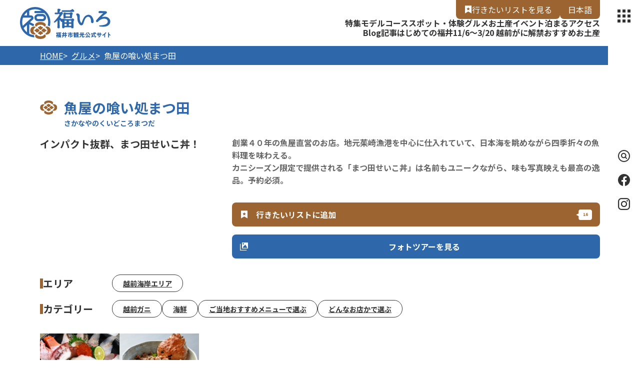

--- FILE ---
content_type: text/html; charset=UTF-8
request_url: https://fuku-iro.jp/gourmet/detail_10575.html
body_size: 7723
content:
<!DOCTYPE html>
<html prefix="og: http://ogp.me/ns#" lang="ja"><!-- InstanceBegin template="/Templates/base.dwt" codeOutsideHTMLIsLocked="false" -->
<head>
<!-- Google Tag Manager -->
<script>(function(w,d,s,l,i){w[l]=w[l]||[];w[l].push({'gtm.start':
new Date().getTime(),event:'gtm.js'});var f=d.getElementsByTagName(s)[0],
j=d.createElement(s),dl=l!='dataLayer'?'&l='+l:'';j.async=true;j.src=
'https://www.googletagmanager.com/gtm.js?id='+i+dl;f.parentNode.insertBefore(j,f);
})(window,document,'script','dataLayer','GTM-NLFZVTW');</script>
<!-- End Google Tag Manager -->
<meta charset="utf-8">
<meta name="viewport" content="width=device-width, initial-scale=1.0">
<meta name="format-detection" content="telephone=no">
<!-- InstanceBeginEditable name="doctitle" -->
<title>魚屋の喰い処まつ田｜グルメ｜福いろ|福井市公式観光サイト 名所/グルメ/お土産/イベント</title>
<!-- InstanceEndEditable -->
<link rel="canonical" href="https://fuku-iro.jp/gourmet/detail_10575.html">
<meta name="description" content="創業４０年の魚屋直営のお店。地元茱崎漁港を中心に仕入れていて、日本海を眺めながら四季折々の魚料理を味わえる。カニシーズン限定で提供される「まつ田せいこ丼」は名前もユニークながら、味も写真映えも最高の逸品。予約必須。">
<meta name="author" content="福井市観光振興課・福井市観光協会">
<meta name="theme-color" content="#2e67aa">
<meta property="og:locale" content="ja_JP">
<meta property="og:site_name" content="福井市観光公式サイト【福いろ】">
<meta property="og:url" content="https://fuku-iro.jp/gourmet/detail_10575.html">
<meta property="og:type" content="article">
<meta property="og:image" content="https://fuku-iro.jp/lsc/upfile/spot/0001/0575/10575_7_l.jpg">
<meta name="apple-mobile-web-app-title" content="福いろ">
<link rel="apple-touch-icon" href="https://fuku-iro.jp/common/images/touchIcon.png">
<link rel="icon" href="https://fuku-iro.jp/common/images/favicon.svg">
<meta name="twitter:card" content="summary_large_image">
<meta name="twitter:title" content="魚屋の喰い処まつ田｜グルメ｜福いろ|福井市公式観光サイト 名所/グルメ/お土産/イベント">
<link rel="stylesheet" href="/common/css/default.css">
<link rel="stylesheet" href="/common/css/base.css">
<script async src="https://pagead2.googlesyndication.com/pagead/js/adsbygoogle.js?client=ca-pub-1814959799322186"
crossorigin="anonymous"></script>
<!-- InstanceBeginEditable name="head" -->
<link rel="stylesheet" href="/js/slick/slick.css">
<link rel="stylesheet" href="/css/commonSpotDetail.css">
<!-- InstanceEndEditable -->
<script async src="https://securepubads.g.doubleclick.net/tag/js/gpt.js"></script>
<script>
  window.googletag = window.googletag || {cmd: []};
  googletag.cmd.push(function() {
    googletag.defineSlot('/22662939841/Fuku-iro_Footer_Rectangle_01', [[300, 250], [336, 280]], 'div-gpt-ad-1728394331601-0').addService(googletag.pubads());
    googletag.pubads().enableSingleRequest();
    googletag.enableServices();
  });
</script>
<script>
  window.googletag = window.googletag || {cmd: []};
  googletag.cmd.push(function() {
    googletag.defineSlot('/22662939841/Fuku-iro_Footer_Rectangle_02', [[300, 250], [336, 280]], 'div-gpt-ad-1728394420565-0').addService(googletag.pubads());
    googletag.pubads().enableSingleRequest();
    googletag.enableServices();
  });
</script>
<script>
  window.googletag = window.googletag || {cmd: []};
  googletag.cmd.push(function() {
    googletag.defineSlot('/22662939841/Fuku-iro_Footer_Rectangle_03', [[300, 250], [336, 280]], 'div-gpt-ad-1728394493958-0').addService(googletag.pubads());
    googletag.pubads().enableSingleRequest();
    googletag.enableServices();
  });
</script>
</head>
<body id="body" class="do scrollTop">
<!-- Google Tag Manager (noscript) -->
<noscript><iframe src="
https://www.googletagmanager.com/ns.html?id=GTM-NLFZVTW"
height="0" width="0"
style="display:none;visibility:hidden"></iframe></noscript>
<!-- End Google Tag Manager (noscript) -->
<div id="wrapper">
<header id="header">
	<h1 id="siteName"><a href="/index.html">福井市観光公式サイト【福いろ】</a></h1>
	<button id="navButton">menu</button>
</header>
<nav id="nav">
	<div id="navGlobal">
		<ul>
			<li><a href="/feature/index.html">特集</a></li>
			<li><a href="/course/index.html">モデルコース</a></li>
			<li><a href="/spot/index.html">スポット・体験</a></li>
			<li><a href="/gourmet">グルメ</a></li>
			<li><a href="/omiyage/list.html">お土産</a></li>
			<li><a href="/event/index.html">イベント</a></li>
			<li><a href="/stay/index.html">泊まる</a></li>
			<li><a href="/access/index.html">アクセス</a></li>
		</ul>
	</div>
	<div id="navPickup">
		<ul>
			<li><a href="/blog/index.html" target="_self">Blog記事</a></li>
			<li><a href="https://fuku-iro.jp/about_10min" target="_self">はじめての福井</a></li>
			<li><a href="https://fuku-iro.jp/future/15" target="_self">11/6～3/20 越前がに解禁</a></li>
			<li><a href="https://fuku-iro.jp/feature/detail_120.html" target="_self">おすすめお土産</a></li>
		</ul>
	</div>
	<div id="navWishlist">
		<a href="/favorite/index.html">行きたいリスト</a>
	</div>
	<div id="navLanguage">
		<ul>
			<li><a href="https://fuku-iro.jp/" target="_blank">日本語</a></li>
			<li><a href="https://fuku--iro-jp.translate.goog/?_x_tr_sl=ja&_x_tr_tl=en&_x_tr_hl=ja&_x_tr_pto=wapp" target="_blank">English</a></li>
		</ul>
	</div>
	<div id="navSearch">
		<form>
			<input type="text">
			<button type="search">検索</button>
		</form>
	</div>
	<div id="navSns">
		<ul>
			<li><a href="https://www.facebook.com/fukui.city.kankou" target="_blank">Facebook</a></li>
			<li><a href="https://www.instagram.com/fukui_iine" target="_blank">Instagram</a></li>
		</ul>
	</div>
	<div id="navExtra">
		<dl>
			<dt>お問い合わせ</dt>
			<dd><a href="/news/index.html" target="_self">インフォメーション</a></dd>
			<dd><a href="/about" target="_self">福井市観光協会</a></dd>
			<dd><a href="https://fuku-iro.jp/spot/detail_10362.html" target="_self">福井市まちなか案内所</a></dd>
			<dd><a href="/fukui_fc" target="_self">福井フィルムコミッション</a></dd>
			<dd><a href="/form/contact/" target="_self">お問い合わせフォーム</a></dd>
		</dl>
		<dl>
			<dt>その他</dt>
			<dd><a href="/pamphlet/index.html" target="_self">パンフレットダウンロード</a></dd>
			<dd><a href="/fukutabi" target="_self">便利な交通パス「福旅」</a></dd>
			<dd><a href="/omotenashi" target="_self">おもてなしの体験を募集中</a></dd>
			<dd><a href="/request" target="_self">福いろへの情報掲載依頼・修正等</a></dd>
			<dd><a href="/policy" target="_self">サイトポリシー</a></dd>
		</dl>
		<ul>
			<li><a href="https://www.instagram.com/fukui_iine/" target="_self">公式Instagram 福いいネ！くん</a></li>
			<li><a href="/full-ticket" target="_self">幸フルチケット</a></li>
			<li><a href="https://www.youtube.com/@fukuicitykankou" target="_blank">YouTube動画公開中！</a></li>
		</ul>
	</div>
</nav>
<div id="pagePath">
	<div class="wrap">
		<ul>
			<li><a href="/index.html">HOME</a></li>
			<!-- InstanceBeginEditable name="pagePath" -->
			<li><a href="/gourmet">グルメ</a></li>
			<li>魚屋の喰い処まつ田</li>
			<!-- InstanceEndEditable -->
		</ul>
	</div>
</div>
<main id="main">
<!-- InstanceBeginEditable name="main" -->
	<article id="detail">
		<header id="detailHeader">
			<div class="wrap">
				<h2 data-ruby="さかなやのくいどころまつだ">魚屋の喰い処まつ田</h2>
			</div>
		</header>
		<section id="detailIntroduction">
			<div class="wrap">
				<h3>インパクト抜群、まつ田せいこ丼！</h3>
				<div id="detailBody" class="fr-view">
					<p>創業４０年の魚屋直営のお店。地元茱崎漁港を中心に仕入れていて、日本海を眺めながら四季折々の魚料理を味わえる。</p>
<p>カニシーズン限定で提供される「まつ田せいこ丼」は名前もユニークながら、味も写真映えも最高の逸品。予約必須。</p>
				</div>
				<div id="detailNav">
					<ul>
						<li><a href="javascript:void(0);" data-icon="favorite" data-fav-id="10575" data-fav-type="5" data-fav-action="" data-fav-component="detail" data-count="[0]">行きたいリストに追加</a></li>
						<li><a href="#" id="startSlideShow">フォトツアーを見る</a></li>
					</ul>
				</div>
				<div id="detailTag">
					<dl class="tagList">
						<dt>エリア</dt>
						<dd><a href="list_1_2_5.html">越前海岸エリア</a></dd>
					</dl>
					<dl class="tagList">
						<dt>カテゴリー</dt>
						<dd><a href="list_1_2__53.html">越前ガニ</a></dd>
						<dd><a href="list_1_2__56.html">海鮮</a></dd>
						<dd><a href="list_1_2__51.html">ご当地おすすめメニューで選ぶ</a></dd>
						<dd><a href="list_1_2__59.html">どんなお店かで選ぶ</a></dd>
					</dl>
					
				</div>
				<figure>
					<div id="detailPhoto">
						<ul>
							<li data-caption="">
								<img src="/lsc/upfile/spot/0001/0575/10575_7_s.jpg"
									srcset="/lsc/upfile/spot/0001/0575/10575_7_s.jpg 767w,
											/lsc/upfile/spot/0001/0575/10575_7_m.jpg 991w,
											/lsc/upfile/spot/0001/0575/10575_7_l.jpg"
									alt="" width="100" height="100" loading="lazy">
							</li>
							<li data-caption="まつ田せいこ丼">
								<img src="/lsc/upfile/spot/0001/0575/10575_6_s.png"
									srcset="/lsc/upfile/spot/0001/0575/10575_6_s.png 767w,
											/lsc/upfile/spot/0001/0575/10575_6_m.png 991w,
											/lsc/upfile/spot/0001/0575/10575_6_l.png"
									alt="まつ田せいこ丼" width="100" height="100" loading="lazy">
							</li>
							<li data-caption="">
								<img src="/lsc/upfile/spot/0001/0575/10575_10_s.jpg"
									srcset="/lsc/upfile/spot/0001/0575/10575_10_s.jpg 767w,
											/lsc/upfile/spot/0001/0575/10575_10_m.jpg 991w,
											/lsc/upfile/spot/0001/0575/10575_10_l.jpg"
									alt="" width="100" height="100" loading="lazy">
							</li>
							<li data-caption="">
								<img src="/lsc/upfile/spot/0001/0575/10575_3_s.jpg"
									srcset="/lsc/upfile/spot/0001/0575/10575_3_s.jpg 767w,
											/lsc/upfile/spot/0001/0575/10575_3_m.jpg 991w,
											/lsc/upfile/spot/0001/0575/10575_3_l.jpg"
									alt="" width="100" height="100" loading="lazy">
							</li>
							<li data-caption="">
								<img src="/lsc/upfile/spot/0001/0575/10575_2_s.jpg"
									srcset="/lsc/upfile/spot/0001/0575/10575_2_s.jpg 767w,
											/lsc/upfile/spot/0001/0575/10575_2_m.jpg 991w,
											/lsc/upfile/spot/0001/0575/10575_2_l.jpg"
									alt="" width="100" height="100" loading="lazy">
							</li>
							<li data-caption="まつ田せいこ丼">
								<img src="/lsc/upfile/spot/0001/0575/10575_5_s.png"
									srcset="/lsc/upfile/spot/0001/0575/10575_5_s.png 767w,
											/lsc/upfile/spot/0001/0575/10575_5_m.png 991w,
											/lsc/upfile/spot/0001/0575/10575_5_l.png"
									alt="まつ田せいこ丼" width="100" height="100" loading="lazy">
							</li>
							<li data-caption="">
								<img src="/lsc/upfile/spot/0001/0575/10575_4_s.png"
									srcset="/lsc/upfile/spot/0001/0575/10575_4_s.png 767w,
											/lsc/upfile/spot/0001/0575/10575_4_m.png 991w,
											/lsc/upfile/spot/0001/0575/10575_4_l.png"
									alt="" width="100" height="100" loading="lazy">
							</li>
							<li data-caption="まつ田せいこ丼">
								<img src="/lsc/upfile/spot/0001/0575/10575_8_s.png"
									srcset="/lsc/upfile/spot/0001/0575/10575_8_s.png 767w,
											/lsc/upfile/spot/0001/0575/10575_8_m.png 991w,
											/lsc/upfile/spot/0001/0575/10575_8_l.png"
									alt="まつ田せいこ丼" width="100" height="100" loading="lazy">
							</li>
							<li data-caption="まつ田せいこ丼">
								<img src="/lsc/upfile/spot/0001/0575/10575_9_s.png"
									srcset="/lsc/upfile/spot/0001/0575/10575_9_s.png 767w,
											/lsc/upfile/spot/0001/0575/10575_9_m.png 991w,
											/lsc/upfile/spot/0001/0575/10575_9_l.png"
									alt="まつ田せいこ丼" width="100" height="100" loading="lazy">
							</li>
							<li data-caption="">
								<img src="/lsc/upfile/spot/0001/0575/10575_1_s.jpg"
									srcset="/lsc/upfile/spot/0001/0575/10575_1_s.jpg 767w,
											/lsc/upfile/spot/0001/0575/10575_1_m.jpg 991w,
											/lsc/upfile/spot/0001/0575/10575_1_l.jpg"
									alt="" width="100" height="100" loading="lazy">
							</li>
						</ul>
					</div>
					<div id="slideShow" style="display: none">
						<ul>
							<li data-caption="">
								<img src="/lsc/upfile/spot/0001/0575/10575_7_s.jpg"
									srcset="/lsc/upfile/spot/0001/0575/10575_7_s.jpg 767w,
											/lsc/upfile/spot/0001/0575/10575_7_m.jpg 991w,
											/lsc/upfile/spot/0001/0575/10575_7_l.jpg"
									alt="" width="100" height="100" loading="lazy">
							</li>
							<li data-caption="まつ田せいこ丼">
								<img src="/lsc/upfile/spot/0001/0575/10575_6_s.png"
									srcset="/lsc/upfile/spot/0001/0575/10575_6_s.png 767w,
											/lsc/upfile/spot/0001/0575/10575_6_m.png 991w,
											/lsc/upfile/spot/0001/0575/10575_6_l.png"
									alt="まつ田せいこ丼" width="100" height="100" loading="lazy">
							</li>
							<li data-caption="">
								<img src="/lsc/upfile/spot/0001/0575/10575_10_s.jpg"
									srcset="/lsc/upfile/spot/0001/0575/10575_10_s.jpg 767w,
											/lsc/upfile/spot/0001/0575/10575_10_m.jpg 991w,
											/lsc/upfile/spot/0001/0575/10575_10_l.jpg"
									alt="" width="100" height="100" loading="lazy">
							</li>
							<li data-caption="">
								<img src="/lsc/upfile/spot/0001/0575/10575_3_s.jpg"
									srcset="/lsc/upfile/spot/0001/0575/10575_3_s.jpg 767w,
											/lsc/upfile/spot/0001/0575/10575_3_m.jpg 991w,
											/lsc/upfile/spot/0001/0575/10575_3_l.jpg"
									alt="" width="100" height="100" loading="lazy">
							</li>
							<li data-caption="">
								<img src="/lsc/upfile/spot/0001/0575/10575_2_s.jpg"
									srcset="/lsc/upfile/spot/0001/0575/10575_2_s.jpg 767w,
											/lsc/upfile/spot/0001/0575/10575_2_m.jpg 991w,
											/lsc/upfile/spot/0001/0575/10575_2_l.jpg"
									alt="" width="100" height="100" loading="lazy">
							</li>
							<li data-caption="まつ田せいこ丼">
								<img src="/lsc/upfile/spot/0001/0575/10575_5_s.png"
									srcset="/lsc/upfile/spot/0001/0575/10575_5_s.png 767w,
											/lsc/upfile/spot/0001/0575/10575_5_m.png 991w,
											/lsc/upfile/spot/0001/0575/10575_5_l.png"
									alt="まつ田せいこ丼" width="100" height="100" loading="lazy">
							</li>
							<li data-caption="">
								<img src="/lsc/upfile/spot/0001/0575/10575_4_s.png"
									srcset="/lsc/upfile/spot/0001/0575/10575_4_s.png 767w,
											/lsc/upfile/spot/0001/0575/10575_4_m.png 991w,
											/lsc/upfile/spot/0001/0575/10575_4_l.png"
									alt="" width="100" height="100" loading="lazy">
							</li>
							<li data-caption="まつ田せいこ丼">
								<img src="/lsc/upfile/spot/0001/0575/10575_8_s.png"
									srcset="/lsc/upfile/spot/0001/0575/10575_8_s.png 767w,
											/lsc/upfile/spot/0001/0575/10575_8_m.png 991w,
											/lsc/upfile/spot/0001/0575/10575_8_l.png"
									alt="まつ田せいこ丼" width="100" height="100" loading="lazy">
							</li>
							<li data-caption="まつ田せいこ丼">
								<img src="/lsc/upfile/spot/0001/0575/10575_9_s.png"
									srcset="/lsc/upfile/spot/0001/0575/10575_9_s.png 767w,
											/lsc/upfile/spot/0001/0575/10575_9_m.png 991w,
											/lsc/upfile/spot/0001/0575/10575_9_l.png"
									alt="まつ田せいこ丼" width="100" height="100" loading="lazy">
							</li>
							<li data-caption="">
								<img src="/lsc/upfile/spot/0001/0575/10575_1_s.jpg"
									srcset="/lsc/upfile/spot/0001/0575/10575_1_s.jpg 767w,
											/lsc/upfile/spot/0001/0575/10575_1_m.jpg 991w,
											/lsc/upfile/spot/0001/0575/10575_1_l.jpg"
									alt="" width="100" height="100" loading="lazy">
							</li>
						</ul>
					</div>
				</figure>
			</div>
		</section>
		<section id="detailMovie">
			<div class="wrap">
				<h3>動画</h3>
				<div><iframe title="YouTube" width="560" height="315" src="https://www.youtube.com/embed/5yJYDNudySc" title="YouTube video player" frameborder="0" allow="accelerometer; autoplay; clipboard-write; encrypted-media; gyroscope; picture-in-picture" allowfullscreen></iframe></div>
			</section>
		</section>
		<section id="detailInformation">
			<div class="wrap">
				<h3>基本情報</h3>
				<div>
					<dl>
						
						<dt>電話番号</dt>
						<dd>0776-89-2740</dd>
						<dt>住所</dt>
						<dd>福井県福井市蒲生町16-7-1</dd>
						<dt>営業時間</dt>
						<dd>11:00～16:00 「コース料理」のみ、夜もご予約承ります。2日前までにご予約下さい。 ・20：30　ラストオーダー ・21：00　閉店  ※団体様については、個別にご相談ください。</dd>
						<dt>定休日</dt>
						<dd>木曜日。【11月～3月】は、無休。</dd>
						<dt>駐車場</dt>
						<dd>あり</dd>
						
						
						
						
					</dl>
				</div>
			</div>
		</section>
		<section id="detailLink">
			<div class="wrap">
				<h3>関連リンク</h3>
				<div>
					<ul>
						<li><a href="https://etizenkani.jp/" target="_blank">魚屋の喰い処まつ田　公式サイト</a></li>
						<li><a href="https://fuku-iro.jp/blog/detail_189.html" target="_blank">越前海岸の楽しみ方ガイド！観光地、体験、グルメ、旅館のおすすめスポットをご紹介！ 福井駅中心部から車で約45分ほどの距離にある「越前海岸」には、絶景や海の幸、様々な体験スポットなど魅力であふれています。そんな「越前海岸」の立ち寄りどころやおすすめスポットを紹介します。 </a></li>
						<li><a href="https://www.instagram.com/kuidokoro_matsuta/" target="_blank">Instagram</a></li>
					</ul>
				</div>
			</div>
		</section>
		<footer id="detailMap">
			<div id="detailMapBody">
				<div id="gMap">
				</div>
				<div id="gMapEmbed">
					<iframe title="GoogleMap" src="https://www.google.com/maps/embed/v1/place?key=AIzaSyArCBoMjfCAMwtNo4N_sMRJS9k7jldF4Ps&region=JP&q=36.0319516,136.0100035&zoom=16" width="600" height="450" style="border:0;" allowfullscreen="" loading="lazy"></iframe>
				</div>
			</div>
			<div id="detailMapCategory" style="display: none;">
				<ul>
					<li><input type="checkbox" id="c1"><label for="c1">花の名所・公園</label></li>
					<li><input type="checkbox" id="c2"><label for="c2">海水浴場</label></li>
					<li><input type="checkbox" id="c3"><label for="c3">歴史・文化</label></li>
					<li><input type="checkbox" id="c4"><label for="c4">動植物園・水族館・テーマパーク</label></li>
					<li><input type="checkbox" id="c5"><label for="c5">温泉</label></li>
					<li><input type="checkbox" id="c6"><label for="c6">道の駅・観光案内</label></li>
					<li><input type="checkbox" id="c7"><label for="c7">お土産店・商業施設</label></li>
					<li><input type="checkbox" id="c8"><label for="c8">蕎麦</label></li>
					<li><input type="checkbox" id="c9"><label for="c9">グルメ</label></li>
				</ul>
			</div>
			<div id="detailMapLink"><a>周辺スポットを表示する</a></div>
		</footer>
	</article>
	<article id="related">
		<div class="wrap">
			<h2>関連情報</h2>
			<section>
				<h3>近くの観光地</h3>
				<div>
					<dl>
						<dt>越廼海水浴場</dt>
						<dd>
							<img src="/lsc/upfile/spot/0001/0117/10117_1_m.jpg"
								srcset="/lsc/upfile/spot/0001/0117/10117_1_m.jpg 767w,
										/lsc/upfile/spot/0001/0117/10117_1_m.jpg 991w,
										/lsc/upfile/spot/0001/0117/10117_1_l.jpg"
								alt="越廼海水浴場" width="100" height="100" loading="lazy"></dd>
						<dd><a href="https://fuku-iro.jp/spot/detail_10117.html">https://fuku-iro.jp/spot/detail_10117.html</a></dd>
					</dl>
					<dl>
						<dt>民宿　よねや</dt>
						<dd>
							<img src="/lsc/upfile/spot/0001/1926/11926_1_m.jpg"
								srcset="/lsc/upfile/spot/0001/1926/11926_1_m.jpg 767w,
										/lsc/upfile/spot/0001/1926/11926_1_m.jpg 991w,
										/lsc/upfile/spot/0001/1926/11926_1_l.jpg"
								alt="民宿　よねや" width="100" height="100" loading="lazy"></dd>
						<dd><a href="https://fuku-iro.jp/spot/detail_11926.html">https://fuku-iro.jp/spot/detail_11926.html</a></dd>
					</dl>
					<dl>
						<dt>越前水仙の里温泉　波の華</dt>
						<dd>
							<img src="/lsc/upfile/spot/0001/0397/10397_1_m.jpg"
								srcset="/lsc/upfile/spot/0001/0397/10397_1_m.jpg 767w,
										/lsc/upfile/spot/0001/0397/10397_1_m.jpg 991w,
										/lsc/upfile/spot/0001/0397/10397_1_l.jpg"
								alt="越前水仙の里温泉　波の華" width="100" height="100" loading="lazy"></dd>
						<dd><a href="https://fuku-iro.jp/spot/detail_10397.html">https://fuku-iro.jp/spot/detail_10397.html</a></dd>
					</dl>
					<dl>
						<dt>写真で伝えたい！わたしの冬の越前海岸フォトキャンペーンに参加して、素敵な特典をゲットしよう！</dt>
						<dd>
							<img src="/lsc/upfile/spot/0001/3822/13822_2_m.jpg"
								srcset="/lsc/upfile/spot/0001/3822/13822_2_m.jpg 767w,
										/lsc/upfile/spot/0001/3822/13822_2_m.jpg 991w,
										/lsc/upfile/spot/0001/3822/13822_2_l.jpg"
								alt="写真で伝えたい！わたしの冬の越前海岸フォトキャンペーンに参加して、素敵な特典をゲットしよう！" width="100" height="100" loading="lazy"></dd>
						<dd><a href="https://fuku-iro.jp/spot/detail_13822.html">https://fuku-iro.jp/spot/detail_13822.html</a></dd>
					</dl>
					<dl>
						<dt>小玉旅館</dt>
						<dd>
							<img src="/lsc/upfile/spot/0001/0292/10292_1_m.jpg"
								srcset="/lsc/upfile/spot/0001/0292/10292_1_m.jpg 767w,
										/lsc/upfile/spot/0001/0292/10292_1_m.jpg 991w,
										/lsc/upfile/spot/0001/0292/10292_1_l.jpg"
								alt="小玉旅館" width="100" height="100" loading="lazy"></dd>
						<dd><a href="https://fuku-iro.jp/spot/detail_10292.html">https://fuku-iro.jp/spot/detail_10292.html</a></dd>
					</dl>
					<dl>
						<dt>軍艦岩</dt>
						<dd>
							<img src="/lsc/upfile/spot/0001/2019/12019_1_m.jpg"
								srcset="/lsc/upfile/spot/0001/2019/12019_1_m.jpg 767w,
										/lsc/upfile/spot/0001/2019/12019_1_m.jpg 991w,
										/lsc/upfile/spot/0001/2019/12019_1_l.jpg"
								alt="軍艦岩" width="100" height="100" loading="lazy"></dd>
						<dd><a href="https://fuku-iro.jp/spot/detail_12019.html">https://fuku-iro.jp/spot/detail_12019.html</a></dd>
					</dl>
					<dl>
						<dt>足見滝（たるみだき）</dt>
						<dd>
							<img src="/lsc/upfile/spot/0001/2664/12664_2_m.jpg"
								srcset="/lsc/upfile/spot/0001/2664/12664_2_m.jpg 767w,
										/lsc/upfile/spot/0001/2664/12664_2_m.jpg 991w,
										/lsc/upfile/spot/0001/2664/12664_2_l.jpg"
								alt="足見滝（たるみだき）" width="100" height="100" loading="lazy"></dd>
						<dd><a href="https://fuku-iro.jp/spot/detail_12664.html">https://fuku-iro.jp/spot/detail_12664.html</a></dd>
					</dl>
					<dl>
						<dt>武周ヶ池 (福井市)</dt>
						<dd>
							<img src="/lsc/upfile/spot/0001/0189/10189_1_m.jpg"
								srcset="/lsc/upfile/spot/0001/0189/10189_1_m.jpg 767w,
										/lsc/upfile/spot/0001/0189/10189_1_m.jpg 991w,
										/lsc/upfile/spot/0001/0189/10189_1_l.jpg"
								alt="武周ヶ池 (福井市)" width="100" height="100" loading="lazy"></dd>
						<dd><a href="https://fuku-iro.jp/spot/detail_10189.html">https://fuku-iro.jp/spot/detail_10189.html</a></dd>
					</dl>
					<dl>
						<dt>waku terrace（ワクテラス）</dt>
						<dd>
							<img src="/lsc/upfile/spot/0001/3396/13396_1_m.jpg"
								srcset="/lsc/upfile/spot/0001/3396/13396_1_m.jpg 767w,
										/lsc/upfile/spot/0001/3396/13396_1_m.jpg 991w,
										/lsc/upfile/spot/0001/3396/13396_1_l.jpg"
								alt="waku terrace（ワクテラス）" width="100" height="100" loading="lazy"></dd>
						<dd><a href="https://fuku-iro.jp/spot/detail_13396.html">https://fuku-iro.jp/spot/detail_13396.html</a></dd>
					</dl>
					<dl>
						<dt>越廼ふるさと資料館</dt>
						<dd>
							<img src="/lsc/upfile/spot/0001/0398/10398_1_m.jpg"
								srcset="/lsc/upfile/spot/0001/0398/10398_1_m.jpg 767w,
										/lsc/upfile/spot/0001/0398/10398_1_m.jpg 991w,
										/lsc/upfile/spot/0001/0398/10398_1_l.jpg"
								alt="越廼ふるさと資料館" width="100" height="100" loading="lazy"></dd>
						<dd><a href="https://fuku-iro.jp/spot/detail_10398.html">https://fuku-iro.jp/spot/detail_10398.html</a></dd>
					</dl>
				</div>
			</section>
			
			<section>
				<h3>近くのご当地グルメ店</h3>
				<div>
					<dl>
						<dt>バナナジュース専門店　BananaBoy</dt>
						<dd>
							<img src="/lsc/upfile/spot/0001/1635/11635_1_m.jpg"
								srcset="/lsc/upfile/spot/0001/1635/11635_1_m.jpg 767w,
										/lsc/upfile/spot/0001/1635/11635_1_m.jpg 991w,
										/lsc/upfile/spot/0001/1635/11635_1_l.jpg"
								alt="バナナジュース専門店　BananaBoy" width="100" height="100" loading="lazy"></dd>
						<dd><a href="https://fuku-iro.jp/gourmet/detail_11635.html">https://fuku-iro.jp/gourmet/detail_11635.html</a></dd>
					</dl>
					<dl>
						<dt>樽海</dt>
						<dd>
							<img src="/lsc/upfile/spot/0001/0673/10673_4_m.jpg"
								srcset="/lsc/upfile/spot/0001/0673/10673_4_m.jpg 767w,
										/lsc/upfile/spot/0001/0673/10673_4_m.jpg 991w,
										/lsc/upfile/spot/0001/0673/10673_4_l.jpg"
								alt="樽海" width="100" height="100" loading="lazy"></dd>
						<dd><a href="https://fuku-iro.jp/gourmet/detail_10673.html">https://fuku-iro.jp/gourmet/detail_10673.html</a></dd>
					</dl>
					<dl>
						<dt>ごーる堂ソフトクリーム直売所</dt>
						<dd>
							<img src="/lsc/upfile/spot/0001/0758/10758_2_m.jpg"
								srcset="/lsc/upfile/spot/0001/0758/10758_2_m.jpg 767w,
										/lsc/upfile/spot/0001/0758/10758_2_m.jpg 991w,
										/lsc/upfile/spot/0001/0758/10758_2_l.jpg"
								alt="ごーる堂ソフトクリーム直売所" width="100" height="100" loading="lazy"></dd>
						<dd><a href="https://fuku-iro.jp/gourmet/detail_10758.html">https://fuku-iro.jp/gourmet/detail_10758.html</a></dd>
					</dl>
				</div>
			</section>
			<section>
				<h4>このスポットの関連記事</h4>
				<div>
					<ul>
						<li><a href="https://fuku-iro.jp/feature/detail_246.html">福井の海に沈む夕日を見に行こう！越前海岸の絶景夕日映えスポット4選</a></li>
						<li><a href="https://fuku-iro.jp/feature/16">越前ガニ特集！福井のおすすめ15店舗をご紹介します。</a></li>
						<li><a href="https://fuku-iro.jp/feature/20">【2025年版】福井の海水浴場、福井市からアクセス良好の５スポットをご紹介！新鮮な海の幸、周辺観光を楽しもう。</a></li>
						<li><a href="https://fuku-iro.jp/feature/18">福井のフォトジェニックな新グルメ「粋福グルメ」とは？福井名物を詰め込んだメニューと提供店をご紹介します。</a></li>
					</ul>
				</div>
			</section>
			<section>
				<h4>ここに行くモデルコース</h4>
				<div>
					<ul>
						<li><a href="https://fuku-iro.jp/course/detail_9.html">福井で体験づくしの旅。恐竜！カヤック！海鮮！発酵！ふくいを体験し尽くす２日旅</a></li>
					</ul>
				</div>
			</section>
		</div>
	</article>
<!-- InstanceEndEditable -->
</main>
<aside id="pr">
	<div class="wrap">
		<h3>PR</h3>
		<div>
			<!-- /22662939841/Fuku-iro_Footer_Rectangle_01 -->
			<div id='div-gpt-ad-1728394331601-0' style='min-width: 300px; min-height: 250px;'>
				<script>
				googletag.cmd.push(function() { googletag.display('div-gpt-ad-1728394331601-0'); });
				</script>
			</div>
			<!-- /22662939841/Fuku-iro_Footer_Rectangle_02 -->
			<div id='div-gpt-ad-1728394420565-0' style='min-width: 300px; min-height: 250px;'>
				<script>
					googletag.cmd.push(function() { googletag.display('div-gpt-ad-1728394420565-0'); });
				</script>
			</div>
			<!-- /22662939841/Fuku-iro_Footer_Rectangle_03 -->
			<div id='div-gpt-ad-1728394493958-0' style='min-width: 300px; min-height: 250px;'>
				<script>
					googletag.cmd.push(function() { googletag.display('div-gpt-ad-1728394493958-0'); });
				</script>
			</div>
		</div>
	</div>
</aside>
<div id="pageTop">ページトップへ</div>
<footer id="footer">
	<div id="fNav">
		<div class="wrap">
			<dl>
				<dt>おすすめ</dt>
				<dd><a href="https://fuku-iro.jp/about_10min" target="_self">はじめての福井</a></dd>
				<dd><a href="/course/index.html" target="_self">モデルコース</a></dd>
				<dd><a href="/feature/index.html" target="_self">特集</a></dd>
				<dd><a href="/blog/index.html" target="_self">Blog記事</a></dd>
			</dl>
			<dl>
				<dt>観光情報</dt>
				<dd><a href="/spot/index.html" target="_self">スポット・体験</a></dd>
				<dd><a href="/gourmet" target="_self">グルメ</a></dd>
				<dd><a href="/omiyage/index.html" target="_self">お土産・逸品</a></dd>
				<dd><a href="/event/index.html" target="_self">イベント</a></dd>
				<dd><a href="/stay/index.html" target="_self">泊まる</a></dd>
				<dd><a href="/access/index.html" target="_self">アクセス</a></dd>
			</dl>
			<dl>
				<dt>お問い合わせ</dt>
				<dd><a href="/news/index.html" target="_self">インフォメーション</a></dd>
				<dd><a href="/about" target="_self">福井市観光協会</a></dd>
				<dd><a href="https://fuku-iro.jp/spot/detail_10362.html" target="_self">福井市まちなか案内所</a></dd>
				<dd><a href="/fukui_fc" target="_self">福井フィルムコミッション</a></dd>
				<dd><a href="/form/contact/" target="_self">お問い合わせフォーム</a></dd>
			</dl>
			<dl>
				<dt>その他</dt>
				<dd><a href="/pamphlet/index.html" target="_self">パンフレットダウンロード</a></dd>
				<dd><a href="/fukutabi" target="_self">便利な交通パス「福旅」</a></dd>
				<dd><a href="/omotenashi" target="_self">おもてなしの体験を募集中</a></dd>
				<dd><a href="/request" target="_self">福いろへの情報掲載依頼・修正等</a></dd>
				<dd><a href="/policy" target="_self">サイトポリシー</a></dd>
			</dl>
		</div>
	</div>
	<div id="fNavExtra">
		<div class="wrap">
			<ul>
				<li><a href="https://www.instagram.com/fukui_iine/" target="_self">公式Instagram 福いいネ！くん</a></li>
				<li><a href="/full-ticket" target="_self">幸フルチケット</a></li>
				<li><a href="https://www.youtube.com/@fukuicitykankou" target="_blank">YouTube動画公開中！</a></li>
			</ul>
		</div>
	</div>
	<div id="copyright">
		<div class="wrap">
			<p>Copyright &copy; 2023-2026 福井市観光振興課 福井市観光協会 All rights reserved.</p>
		</div>
	</div>
</footer>
</div>
<script src="//ajax.googleapis.com/ajax/libs/jquery/3.6.0/jquery.min.js"></script>
<script src="//cdnjs.cloudflare.com/ajax/libs/jquery-cookie/1.4.1/jquery.cookie.min.js"></script>
<script src="/common/js/default.js"></script>
<script src="/common/js/base.js"></script>
<!-- InstanceBeginEditable name="foot" -->
<script src="/js/slick/slick.min.js"></script>
<script src="/js/commonSpotDetail.js?20230214"></script>
<script src="/js/commonSpotMap.js?20230307"></script>
<script src="/js/commonFavorite.js?20230214"></script>
<script>
	var gConf  = {lat:36.0319516,lng:136.0100035,zoom:16,count:30,id:10575};
</script>

<script>
	var mapKey = "AIzaSyArCBoMjfCAMwtNo4N_sMRJS9k7jldF4Ps";
	var mapLang = "jp";
	var mapRegion = "[ Undefined: region ]";
</script>
<!-- InstanceEndEditable -->
</body>
<!-- InstanceEnd --></html>

--- FILE ---
content_type: text/html; charset=UTF-8
request_url: https://fuku-iro.jp/lsc/api/favG2/status.php?id=10575&type=5&lang=ja
body_size: 68
content:
{"status":0,"cnt":16}

--- FILE ---
content_type: text/html; charset=utf-8
request_url: https://www.google.com/recaptcha/api2/aframe
body_size: 114
content:
<!DOCTYPE HTML><html><head><meta http-equiv="content-type" content="text/html; charset=UTF-8"></head><body><script nonce="pnxq5O4r1v3_XrjLDoXBrA">/** Anti-fraud and anti-abuse applications only. See google.com/recaptcha */ try{var clients={'sodar':'https://pagead2.googlesyndication.com/pagead/sodar?'};window.addEventListener("message",function(a){try{if(a.source===window.parent){var b=JSON.parse(a.data);var c=clients[b['id']];if(c){var d=document.createElement('img');d.src=c+b['params']+'&rc='+(localStorage.getItem("rc::a")?sessionStorage.getItem("rc::b"):"");window.document.body.appendChild(d);sessionStorage.setItem("rc::e",parseInt(sessionStorage.getItem("rc::e")||0)+1);localStorage.setItem("rc::h",'1769029241152');}}}catch(b){}});window.parent.postMessage("_grecaptcha_ready", "*");}catch(b){}</script></body></html>

--- FILE ---
content_type: text/css
request_url: https://fuku-iro.jp/css/commonSpotDetail.css
body_size: 12188
content:
 /* CSS Document */

#detail{
	padding: var(--space) 0;
	}

#detailHeader{}
	#detailHeader h2{
		display: grid;
		grid-template-columns: auto auto;
		justify-content: start;
		grid-gap: 0 0.5em;
		color: var(--primary-color);
		font-weight: bold;
		font-size: min(6vw, 1.75em);
		line-height: 1.5;
		}
		#detailHeader h2:before{
			content: "";
			width: 1.197em;
			height: 1em;
			-webkit-mask: var(--icon-point) center no-repeat;
			-webkit-mask-size: contain;
			background: var(--secondary-color);
			transform: translateY(0.25em);
			}
		#detailHeader h2:after{
			content: attr(data-ruby);
			grid-column: 2;
			grid-row: 2;
			font-size: clamp(12px, 2.1vw, 14px);
			line-height: 1.5;
			}

#detailIntroduction{
	margin-top: 1em;
	}
	#detailIntroduction :where(h3, figure){
		order: -1;
		}
	#detailIntroduction h3{
		font-weight: bold;
		font-size: 1.25em;
		line-height: 1.5em;
		}
		#detailIntroduction h3:empty{
			display: none;
			}
	#detailIntroduction .wrap{
		display: grid;
		grid-gap: var(--space);
		}
	#detailIntroduction:not(:has(figure ul)) figure,
	#detailIntroduction:not(:has(figure ul)) #startSlideShow{
		display: none;
		}

#detailPhoto{}
	#detailPhoto li{
		position: relative;
		display: block;
		background: #ccc;
		cursor: pointer;
		}
		#detailPhoto li:before{
			content: "";
			display: block;
			padding-top: 66.66%;
			}
		#detailPhoto li img{
			position: absolute;
			top: 0;
			left: 0;
			width: 100%;
			height: 100%;
			object-fit: cover;
			}

#slideShow{
	position: fixed;
	top: 0;
	left: 0;
	width: 100%;
	height: 100%;
	padding: 1em;
	background: rgba(var(--base-color-rgb), 0.9);
	opacity: 0;
	pointer-events: none;
	transition: opacity 0.2s ease-out;
	z-index: 1000;
	}
	#slideShow.open{
		opacity: 1;
		pointer-events: all;
		}
	#slideShow li{
		display: grid;
		height: calc(100vh - 2em);
		}
		#slideShow li[data-caption]{}
			#slideShow li[data-caption]:after{
				grid-column: 1;
				grid-row: 1;
				align-self: end;
				content: attr(data-caption);
				text-align: center;
				color: #fff;
				line-height: 1.5em;
				}
		#slideShow li img{
			grid-column: 1;
			grid-row: 1;
			align-self: center;
			width: 100%;
			max-height: calc(100vh - 6em);
			object-fit: contain;
			}
	#slideShow .slick-slider{
		display: flex;
		align-items: center;
		justify-content: center;
		grid-gap: 1em;
		}
	#slideShow .slick-arrow{
		flex: 0 0 1em;
		font-size: min(8vw, 3em);
		background: none;
		border-color: currentColor;
		color: #fff;
		}

#slideShowClose{
	position: absolute;
	top: 0;
	right: 0;
	width: 2em;
	height: 2em;
	margin: 0;
	padding: 0;
	white-space: nowrap;
	text-indent: 4em;
	overflow: hidden;
	cursor: pointer;
	z-index: 100;
	}
	#slideShowClose:before{
		content: "";
		position: absolute;
		top: 0;
		right: 0;
		width: 100%;
		height: 100%;
		-webkit-mask: var(--icon-close) center no-repeat;
		-webkit-mask-size: 40%;
		background: #fff;
		}

#detailBody{
	color: #666;
	font-weight: bold;
	}

#detailNav{}
	#detailNav ul{
		display: grid;
		grid-gap: 1em;
		}
	#detailNav a{
		position: relative;
		display: block;
		padding: 1em 1em 1em 3em;
		color: #fff;
		font-weight: bold;
		background: var(--base-color);
		border-radius: 8px;
		text-decoration: none;
		white-space: nowrap;
		}
		#detailNav a:before{
			content: "";
			position: absolute;
			top: 50%;
			left: 1em;
			width: 1em;
			height: 1em;
			-webkit-mask-repeat: no-repeat;
			-webkit-mask-position: center;
			-webkit-mask-size: contain;
			background: #fff;
			transform: translateY(-50%);
			}
	#detailNav a[data-fav-id]{
		display: flex;
		align-items: center;
		justify-content: space-between;
		grid-gap: 1em;
		background: var(--secondary-color);
		}
		#detailNav a[data-fav-id]:before{
			-webkit-mask-image: var(--icon-wishlist);
			}
		#detailNav a[data-fav-id]:after{
			content: attr(data-count);
			padding: 0.3em 1em 0.3em calc(6px  + 1em);
			margin: -0.3em 0;
			-webkit-mask: url('data:image/svg+xml;charset=UTF-8,<svg xmlns="http://www.w3.org/2000/svg" viewBox="0 0 106 24"><path d="M102,0H10c-2.2,0-4,1.8-4,4v5L0,12l6,3v5c0,2.2,1.8,4,4,4H102c2.2,0,4-1.8,4-4V4c0-2.2-1.8-4-4-4Z"/></svg>') left center no-repeat;
			-webkit-mask-size: auto 100%;
			background: #fff;
			border-radius: 4px;
			color: var(--secondary-color);
			font-size: 0.5em;
			}
	#detailNav a#startSlideShow{
		background: var(--primary-color);
		text-align: center;
		cursor: pointer;
		}
		#detailNav a#startSlideShow:before{
			-webkit-mask-image: url('data:image/svg+xml;charset=UTF-8,<svg xmlns="http://www.w3.org/2000/svg" viewBox="0 0 24 24"><path d="M2,4H0V24H20v-2H2V4ZM6,0V18H24V0H6Zm4,2c1.1,0,2,.9,2,2s-.9,2-2,2-2-.9-2-2,.9-2,2-2Zm7.12,14H7.88l4.62-7.7,1.06,1.77,2.44-4.07,6,10h-4.88Z"/></svg>');
			}

#detailTag{}
	#detailTag dl{
		position: relative;
		padding-left: 9em;
		display: flex;
		align-items: center;
		flex-wrap: wrap;
		grid-gap: 0.5em;
		}
	#detailTag dl+dl{
		margin-top: 1em;
		}
	#detailTag dt{
		position: absolute;
		top: 0.5em;
		left: 0;
		display: flex;
		grid-gap: 0.5em;
		font-size: 1.25em;
		font-weight: bold;
		}
		#detailTag dt:before{
			content: "";
			width: 6px;
			height: 1em;
			background: var(--secondary-color);
			transform: translateY(-0.1em);
			}
	#detailTag dd{
		display: contents;
		}
		#detailTag dd a{
			display: block;
			padding: 0.6em 1.5em;
			border: 1px solid currentColor;
			border-radius: 2em;
			color: inherit;
			font-size: 0.875em;
			font-weight: bold;
			}

#detailMovie{
	margin-top: var(--space);
	}
	#detailMovie h3{
		display: none;
		}
	#detailMovie h3+div{
		position: relative;
		width: min(100%, 740px);
		margin: auto;
		background: #ccc;
		}
		#detailMovie h3+div:before{
			content: "";
			display: block;
			padding-top: 56.25%;
			}
	#detailMovie iframe{
		position: absolute;
		top: 0;
		left: 0;
		width: 100%;
		height: 100%;
		}

#detailInformation{
	margin-top: var(--space);
	}
	#detailInformation :where(dt, dd){
		padding: 1em 0;
		line-height: 1.5em;
		border: 0 solid #c5c5c5;
		}
	#detailInformation h3{
		font-weight: bold;
		font-size: 1.75em;
		text-align: center;
		}
	#detailInformation h3+div{
		margin-top: 1.5em;
		}
	#detailInformation dl{
		display: grid;
		border: solid currentColor;
		border-width: 1px 0;
		}
	#detailInformation dt{
		display: flex;
		grid-gap: 0.75em;
		font-weight: bold;
		}
		#detailInformation dt:before{
			content: "";
			width: 6px;
			height: 1em;
			background: var(--secondary-color);
			transform: translateY(0.25em);
			}
	#detailInformation ul{
		display: flex;
		grid-gap: 0.5em;
		margin: -0.5em 0;
		}
	#detailInformation li{}
		#detailInformation li a{
			position: relative;
			display: block;
			padding: 0.5em 1.5em 0.5em 4em;
			color: #fff;
			font-weight: bold;
			font-size: 0.875em;
			background: var(--secondary-color);
			border-radius: 8px;
			text-decoration: none;
			text-align: center;
			}
			#detailInformation li a:before{
				content: "";
				position: absolute;
				top: 50%;
				left: 1em;
				width: 1.1em;
				height: 1em;
				-webkit-mask: url('data:image/svg+xml;charset=UTF-8,<svg xmlns="http://www.w3.org/2000/svg" viewBox="0 0 16.55 16"><path d="M9.55,12.68c-.92,0-1.66,.75-1.66,1.66s.75,1.66,1.66,1.66,1.66-.75,1.66-1.66-.74-1.66-1.66-1.66Zm-6.08,0c-.92,0-1.66,.75-1.66,1.66s.75,1.66,1.66,1.66,1.66-.75,1.66-1.66-.74-1.66-1.66-1.66ZM15.76,0h0s-3.37,0-3.37,0l-.7,2.67H0l1.67,6.34H10.02l-.32,1.23H2l.42,1.59H10.92L13.61,1.59h2.13s0,0,.01,0c.44,0,.79-.36,.79-.79S16.2,0,15.76,0Zm-5.33,7.43H2.89l-.83-3.17H11.27l-.83,3.17Z"/></svg>') center no-repeat;
				-webkit-mask-size: contain;
				background: #fff;
				transform: translateY(-50%);
				}

#detailLink{
	margin-top: var(--space);
	}
	#detailLink h3{
		position: relative;
		padding-left: 1em;
		font-weight: bold;
		font-size: min(6vw, 1.75em);
		line-height: 1.5em;
		}
		#detailLink h3:after{
			content: "";
			position: absolute;
			top: 0;
			left: 0;
			width: 3px;
			height: calc(100% - 0.5em);
			border-left: 6px solid var(--secondary-color);
			border-right: 3px solid var(--primary-color);
			transform: translateY(0.25em);
			box-sizing: content-box;
			}
	#detailLink h3+div{
		margin-top: 1.5em;
		}
	#detailLink ul{
		display: flex;
		grid-gap: 1em;
		}
	#detailLink li{}
		#detailLink li a{
			position: relative;
			display: block;
			padding: 1em 1em 1em 3em;
			color: #fff;
			font-weight: bold;
			background: var(--secondary-color);
			border-radius: 8px;
			text-decoration: none;
			text-align: center;
			}
			#detailLink li a:before{
				content: "";
				position: absolute;
				top: 50%;
				left: 1em;
				width: 1em;
				height: 1em;
				-webkit-mask: url('data:image/svg+xml;charset=UTF-8,<svg xmlns="http://www.w3.org/2000/svg" viewBox="0 0 16 16"><path d="M8.02,11.14l-2.07,2.07c-.22,.22-.47,.38-.74,.49-.4,.16-.85,.2-1.27,.12-.21-.04-.42-.11-.61-.21-.19-.1-.38-.23-.54-.4-.22-.22-.38-.47-.49-.74-.16-.4-.2-.84-.12-1.27,.04-.21,.11-.42,.21-.61,.1-.19,.23-.38,.4-.54l2.07-2.07c.42-.42,.42-1.09,0-1.51-.42-.42-1.09-.42-1.51,0l-2.07,2.07c-.42,.42-.75,.92-.96,1.45C0,10.78-.08,11.64,.08,12.46c.08,.41,.22,.82,.42,1.2,.2,.38,.46,.74,.78,1.06,.42,.42,.92,.75,1.45,.96,.79,.32,1.65,.4,2.48,.24,.41-.08,.82-.22,1.2-.42,.38-.2,.74-.46,1.06-.78l2.07-2.07c.42-.42,.42-1.09,0-1.51-.42-.42-1.09-.42-1.51,0Zm2.68-5.84c-.42-.42-1.09-.42-1.51,0l-3.89,3.89c-.42,.42-.42,1.09,0,1.51,.42,.42,1.1,.42,1.51,0l3.89-3.89c.42-.42,.42-1.09,0-1.51Zm5.22-1.76c-.08-.41-.22-.82-.42-1.2-.2-.38-.46-.74-.78-1.06-.42-.42-.92-.75-1.45-.96C12.48,0,11.62-.08,10.8,.08c-.41,.08-.82,.22-1.2,.42-.38,.2-.74,.46-1.06,.78l-2.07,2.07c-.42,.42-.42,1.1,0,1.51s1.09,.42,1.51,0l2.07-2.07c.22-.22,.47-.38,.74-.49,.4-.16,.84-.2,1.27-.12,.21,.04,.42,.11,.61,.21,.19,.1,.38,.23,.54,.4,.22,.22,.38,.47,.49,.74,.16,.4,.2,.85,.12,1.27-.04,.21-.11,.42-.21,.61-.1,.19-.23,.38-.4,.54l-2.07,2.07c-.42,.42-.42,1.1,0,1.51,.42,.42,1.09,.42,1.51,0l2.07-2.07c.42-.42,.75-.92,.96-1.45,.32-.79,.4-1.65,.24-2.48Z"/></svg>') center no-repeat;
				-webkit-mask-size: contain;
				background: #fff;
				transform: translateY(-50%);
				}

#detailMap{
	margin-top: var(--space);
	}

#detailMapBody{
	position: relative;
	background: #ccc;
	height: min(560px, 70dvh);
	}
	#detailMapBody :where(iframe, #gMap){
		position: absolute;
		top: 0;
		left: 0;
		width: 100%;
		height: 100%;
		}

#gMap{}
	#gMap > .infoWin{
		position: absolute;
		top: 50%;
		left: 50%;
		padding: 1em;
		background: #fff;
		filter: drop-shadow(0 0 0.2em rgba(0, 0, 0, 0.5));
		transform: translate(-50%, -50%);
		}
	#gMap > img[src$=".svg"]{
		width: 50px;
		margin: 1em;
		}

#detailMapLink{
	display: flex;
	justify-content: center;
	width: var(--wrap);
	margin: 2em auto 0 auto;
	}
	#detailMapLink a{
		position: relative;
		display: block;
		width: min(100%, 24em);
		padding: 1em 1em 1em 3em;
		color: #fff;
		font-weight: bold;
		background: var(--secondary-color);
		border-radius: 8px;
		text-decoration: none;
		text-align: center;
		cursor: pointer;
		}
		#detailMapLink a:before{
			content: "";
			position: absolute;
			top: 50%;
			left: 1em;
			width: 1em;
			height: 1em;
			-webkit-mask: url('data:image/svg+xml;charset=UTF-8,<svg xmlns="http://www.w3.org/2000/svg" viewBox="0 0 16.62 24"><path d="M8.31,0C3.72,0,0,3.72,0,8.31s5.54,10.15,8.31,15.69c2.77-5.54,8.31-11.1,8.31-15.69S12.9,0,8.31,0Zm0,10c-1.1,0-2-.9-2-2s.9-2,2-2,2,.9,2,2-.9,2-2,2Z"/></svg>') center no-repeat;
			-webkit-mask-size: contain;
			background: #fff;
			transform: translateY(-50%);
			}

#detailMapCategory{
	width: var(--wrap);
	margin: 2em auto 0 auto;
	padding: max(1.5em, calc(var(--space) / 2));
	border: 1px solid var(--secondary-color);
	}
	#detailMapCategory ul{
		display: grid;
		grid-gap: 1em;
		}
	#detailMapCategory label{
		font-weight: bold;
		}
		#detailMapCategory label:before{
			order: -1;
			}
		#detailMapCategory label:after{
			content: "";
			flex: 0 0 2em;
			width: 2em;
			height: 2em;
			-webkit-mask-repeat: no-repeat;
			-webkit-mask-position: center;
			-webkit-mask-size: contain;
			background: currentColor;
			transform: translateY(-0.25em);
			order: -1;
			}

#related{
	margin-bottom: calc(var(--space) * 2);
	}
	#related :where(h3, h4){
		position: relative;
		padding-left: 1em;
		font-weight: bold;
		font-size: min(6vw, 1.75em);
		line-height: 1.5em;
		}
		#related :where(h3, h4):after{
			content: "";
			position: absolute;
			top: 0;
			left: 0;
			width: 3px;
			height: calc(100% - 0.5em);
			border-left: 6px solid var(--secondary-color);
			border-right: 3px solid var(--primary-color);
			transform: translateY(0.25em);
			box-sizing: content-box;
			}
	#related h2{
		display: none;
		}
	#related section{
		margin-top: var(--space);
		}
	#related h3+div{
		margin-top: 2em;
		}
	#related dl{
		position: relative;
		display: grid;
		grid-gap: 1em;
		}
		#related dl:before{
			content: "";
			grid-column: 1;
			grid-row: 1;
			display: block;
			padding-top: 100%;
			background: var(--dummy) center center no-repeat;
			background-size: cover;
			border-radius: 8px;
			}
	#related dt{
		order: 1;
		font-weight: bold;
		line-height: 1.5em;
		}
	#related dt+dd{
		grid-column: 1;
		grid-row: 1;
		position: relative;
		padding-top: 100%;
		border-radius: 8px;
		overflow: hidden;
		}
	#related dd{}
		#related dd:last-child{
			display: contents;
			}
		#related dd :where(img, a){
			position: absolute;
			top: 0;
			left: 0;
			width: 100%;
			height: 100%;
			}
		#related dd img{
			object-fit: cover;
			}
		#related dd a{
			opacity: 0;
			}
	#related h4+div{
		margin-top: 1em;
		}
	#related ul{
		display: flex;
		flex-wrap: wrap;
		grid-gap: 0.5em;
		}
	#related li{}
		#related li a{
			display: block;
			padding: 0.5em 1em;
			border: 1px solid currentColor;
			border-radius: 2em;
			color: inherit;
			font-weight: bold;
			text-align: center;
			line-height: 1.4em;
			}
	#related .slick-slider{
		display: flex;
		flex-wrap: wrap;
		justify-content: flex-end;
		grid-gap: 1em;
		}
		#related .slick-slider:before{
			content: "";
			order: 1;
			width: calc(100% - 9em);
			height: 1px;
			margin: 1.5em auto 1.5em 0;
			background: linear-gradient(90deg, var(--secondary-color) 30%, #c8c8c8 30%);
			}
			#related .slick-slider:not(:has(button)):before{
				content: none;
				}
	#related .slick-arrow{
		order: 1;
		width: 3em;
		height: 3em;
		}




/* for lower */
@media (max-width: 1199.98px) {
/*1199px以下*/
}
@media (max-width: 991.98px) {
/*991px以下*/
#detailNav{}
	#detailNav ul{
		justify-content: center;
		}
#related{}
	#related .slick-list{
		width: calc(100% + 2em);
		margin: 0 -1em;
		}
	#related .slick-slide{
		margin: 0 1em;
		}
}


/* Small */
@media (max-width: 767.98px) {
/*767px以下*/
#detailInformation{}
	#detailInformation dd{
		padding-top: 0;
		border-bottom-width: 1px;
		}
	#detailInformation ul{
		flex-direction: column;
		}
#detailLink{}
	#detailLink ul{
		flex-direction: column;
		}
}
@media (max-width: 767.98px) and (orientation:portrait) {
/*767px以下縦向き*/
#detailPhoto{}
	#detailPhoto ul{
		display: grid;
		grid-template-columns: repeat(2, 1fr);
		grid-gap: 2px;
		}
	#detailPhoto li:nth-of-type(-n+4){
		grid-column: 1 / 3;
		}
#detailTag{}
	#detailTag dl{
		padding: 2.5em 0 0 0;
		}
#detailMapCategory{}
	#detailMapCategory ul{
		grid-template-columns: repeat(2, 1fr);
		}
}
@media (max-width: 767.98px) and (orientation:landscape) {
/*767px以下横向き*/
}
@media (max-width: 767.98px) and (orientation:landscape), (min-width: 768px) {
/*767px以下 横向き, 768px以上,*/
#detailPhoto{}
	#detailPhoto ul{
		display: flex;
		flex-wrap: wrap;
		grid-gap: 2px;
		margin-right: -2px;
		}
	#detailPhoto li{
		width: calc(50% - 2px);
		}
		#detailPhoto li:only-child,
		#detailPhoto li:nth-child(1):nth-last-child(3){
			width: 100%;
			}
		#detailPhoto li:nth-child(n+5){
			width: calc(33.33% - 2px);
			}
		/*#detailPhoto li:nth-child(1):where(:nth-last-child(1), :nth-last-child(2), :nth-last-child(4), :nth-last-child(5), :nth-last-child(7), :nth-last-child(8), :nth-last-child(10)),
		#detailPhoto li:nth-child(3):where(:nth-last-child(2), :nth-last-child(5), :nth-last-child(8)){
			grid-column: 1 / 4;
			}
		#detailPhoto li:nth-child(2):where(:nth-last-child(1), :nth-last-child(3), :nth-last-child(4), :nth-last-child(6), :nth-last-child(7), :nth-last-child(9)),
		#detailPhoto li:nth-child(4):where(:nth-last-child(1), :nth-last-child(4), :nth-last-child(7)){
			grid-column: 4 / 7;
			}
		#detailPhoto li:nth-last-child(3):where(:nth-child(1), :nth-child(3), :nth-child(4), :nth-child(5), :nth-child(6), :nth-child(7), :nth-child(8)),
		#detailPhoto li:nth-last-child(6):where(:nth-child(1), :nth-child(3), :nth-child(4), :nth-child(5)),
		#detailPhoto li:nth-last-child(9):nth-child(1){
			grid-column: 1 / 3;
			}
		#detailPhoto li:nth-last-child(2):where(:nth-child(2), :nth-child(4), :nth-child(5), :nth-child(6), :nth-child(7), :nth-child(8), :nth-child(9)),
		#detailPhoto li:nth-last-child(5):where(:nth-child(2), :nth-child(4), :nth-child(5), :nth-child(6)),
		#detailPhoto li:nth-last-child(8):where(:nth-child(2)){
			grid-column: 3 / 5;
			}
		#detailPhoto li:nth-last-child(1):where(:nth-child(3), :nth-child(5), :nth-child(6), :nth-child(7), :nth-child(8), :nth-child(9), :nth-child(10)),
		#detailPhoto li:nth-last-child(4):where(:nth-child(3), :nth-child(5), :nth-child(6), :nth-child(7)),
		#detailPhoto li:nth-last-child(7):nth-child(3){
			grid-column: 5 / 7;
			}*/
#detailInformation{}
	#detailInformation :where(dt, dd){}
		#detailInformation :where(dt, dd):not(:last-of-type){
			border-bottom-width: 1px;
			}
	#detailInformation dl{
		grid-template-columns: 14em auto;
		}
}
@media (max-width: 767.98px) and (orientation:landscape), (min-width: 768px) and (max-width: 991.98px) {
/*767px以下 横向き, 768px～991px*/
#detailNav{}
	#detailNav ul{
		grid-template-columns: auto 17em;
		}
#detailMapCategory{}
	#detailMapCategory ul{
		grid-template-columns: repeat(3, 1fr);
		}
}


/* Medium */
@media (min-width: 768px) {
/*768px以上*/
#detailInformation{}
	#detailInformation ul{
		flex-wrap: wrap;
		}
#detailLink{}
	#detailLink ul{
		flex-wrap: wrap;
		}
	#detailLink li{
		min-width: calc(33.33% - 0.667em);
		}
}
@media (min-width: 768px) and (max-width: 1199.98px) {
/*768px～1199px*/
}
@media (min-width: 768px) and (max-width: 991.98px) {
/*768px～991px*/
}


/* Large */
@media (min-width: 992px) {
/*992px以上*/
#detailIntroduction{}
	#detailIntroduction :where(h3, figure){
		grid-column: 1 / 3;
		}
	#detailIntroduction figure{
		margin-bottom: calc(var(--space) / 2);
		}
	#detailIntroduction #detailNav{
		grid-column: 2;
		}
	#detailIntroduction #detailTag{
		grid-column: 1 / 3;
		}
	#detailIntroduction .wrap{
		grid-template-columns: auto auto;
		justify-content: space-between;
		grid-row-gap: calc(var(--space) / 2);
		}
#detailInformation{}
	#detailInformation ul{
		grid-template-columns: repeat(3, 1fr);
		}
#detailMapBody{
	margin-right: 4em;
	}
#related{}
	#related .slick-list{
		width: calc(100% + 2.5em);
		margin: 0 -1.25em;
		}
	#related .slick-slide{
		margin: 0 1.25em;
		}
}
@media (min-width: 992px) and (max-width: 1199.98px) {
/*992px～1199px*/
#detailMapCategory{}
	#detailMapCategory ul{
		grid-template-columns: repeat(4, 1fr);
		}
}


/* X-Large */
@media (min-width: 1200px) {
/*1200px以上*/
#detailMapCategory{}
	#detailMapCategory ul{
		grid-template-columns: repeat(5, 1fr);
		}
}


/* icon */
#detailMapCategory label[for="c1"]:after{
	-webkit-mask-image: url('data:image/svg+xml;charset=UTF-8,<svg xmlns="http://www.w3.org/2000/svg" viewBox="0 0 36 35.42"><path d="M21.2,16.13c-.1-.11-.19-.21-.27-.3,.13-.03,.26-.06,.4-.09,3.85-.8,4.88-4.73,4.65-5.46-.23-.72-1.33-.57-1.4-.79-.07-.23,.9-.74,.67-1.46-.23-.72-3.38-3.3-6.96-1.68-.13,.06-.25,.11-.37,.17,.01-.13,.03-.26,.04-.41,.43-3.91-2.99-6.1-3.75-6.1s-.95,1.09-1.19,1.09c-.24,0-.43-1.09-1.19-1.09s-4.18,2.2-3.75,6.1c.02,.14,.03,.28,.04,.41-.12-.05-.24-.11-.37-.17-3.58-1.61-6.73,.96-6.97,1.68-.23,.72,.74,1.24,.67,1.46-.07,.22-1.17,.07-1.4,.79-.23,.72,.8,4.65,4.65,5.46,.14,.03,.27,.06,.4,.09-.09,.1-.18,.2-.27,.3-2.64,2.91-1.17,6.7-.55,7.15,.61,.45,1.41-.32,1.6-.18,.19,.14-.29,1.13,.32,1.58,.61,.45,4.67,.68,6.62-2.73,.07-.12,.14-.24,.2-.35,.07,.11,.13,.23,.2,.35,1.95,3.41,6.01,3.18,6.62,2.73,.61-.45,.13-1.44,.32-1.58,.19-.14,.99,.63,1.6,.18,.61-.45,2.09-4.23-.55-7.14Zm-4.38-3.74c-.34,.15-.73,.06-.97-.2l-2.44,1.08h0s1.55,1.59,1.55,1.59c.32-.15,.72-.09,.98,.18,.33,.34,.33,.89-.02,1.23-.34,.33-.89,.33-1.23-.02-.26-.27-.31-.66-.15-.98l-1.54-1.58-1.54,1.58c.16,.32,.11,.71-.15,.98-.33,.34-.88,.35-1.23,.02-.34-.33-.35-.88-.02-1.23,.26-.27,.65-.32,.98-.18l1.55-1.59h0s-2.44-1.08-2.44-1.08c-.25,.26-.63,.35-.97,.2-.44-.19-.64-.71-.44-1.14,.19-.44,.71-.64,1.14-.44,.34,.15,.53,.5,.51,.86l2.32,1.03v-2.59c-.33-.12-.58-.43-.58-.81,0-.48,.39-.87,.87-.87s.87,.39,.87,.87c0,.38-.24,.69-.58,.81v2.59l2.32-1.03c-.03-.35,.16-.7,.51-.86,.44-.19,.95,0,1.14,.44,.19,.44,0,.95-.44,1.14Zm19.17,15.15c-.13-.39-.71-.31-.76-.43-.04-.12,.49-.4,.36-.79-.13-.39-1.82-1.77-3.75-.91-.07,.03-.14,.06-.2,.09,0-.07,.01-.14,.02-.22,.23-2.1-1.61-3.29-2.02-3.29s-.51,.59-.64,.59c-.13,0-.23-.59-.64-.59s-2.25,1.18-2.02,3.29c0,.08,.02,.15,.02,.22-.06-.03-.13-.06-.2-.09-1.93-.87-3.62,.52-3.75,.91-.13,.39,.4,.67,.36,.79-.04,.12-.63,.04-.76,.43-.13,.39,.43,2.51,2.5,2.94,.07,.02,.15,.03,.22,.05-.05,.05-.1,.11-.15,.16-1.42,1.57-.63,3.61-.3,3.85,.33,.24,.76-.17,.86-.1,.1,.08-.16,.61,.17,.85,.33,.24,2.52,.37,3.57-1.47,.04-.07,.07-.13,.11-.19,.04,.06,.07,.12,.11,.19,1.05,1.84,3.24,1.71,3.57,1.47,.33-.24,.07-.77,.17-.85,.1-.07,.53,.34,.86,.1,.33-.24,1.12-2.28-.3-3.85-.05-.06-.1-.11-.15-.16,.07-.01,.14-.03,.21-.05,2.07-.43,2.63-2.55,2.5-2.94Zm-4.93,1.13c-.19,.08-.39,.03-.52-.11l-1.31,.58h0s.83,.86,.83,.86c.17-.08,.39-.05,.53,.09,.18,.18,.18,.48,0,.66s-.48,.18-.66,0c-.14-.15-.17-.36-.08-.53l-.83-.85-.83,.85c.08,.17,.06,.38-.08,.53-.18,.18-.48,.19-.66,0s-.19-.48,0-.66c.14-.15,.35-.17,.53-.09l.83-.86h0s-1.31-.58-1.31-.58c-.13,.14-.34,.19-.52,.11-.24-.1-.34-.38-.24-.62,.1-.24,.38-.34,.62-.24,.19,.08,.29,.27,.27,.46l1.25,.55v-1.4c-.18-.06-.31-.23-.31-.44,0-.26,.21-.47,.47-.47s.47,.21,.47,.47c0,.2-.13,.37-.31,.44v1.4l1.25-.55c-.01-.19,.09-.38,.27-.46,.24-.1,.51,0,.62,.24,.1,.24,0,.51-.24,.62Z"/></svg>');
	background: #e35c5b;
	}
#detailMapCategory label[for="c2"]:after{
	-webkit-mask-image: url('data:image/svg+xml;charset=UTF-8,<svg xmlns="http://www.w3.org/2000/svg" viewBox="0 0 36 36"><path d="M10.86,3.96c.14,0,.29-.05,.4-.16l.91-.91c.22-.22,.22-.57,0-.79-.22-.22-.57-.22-.79,0l-.91,.91c-.22,.22-.22,.57,0,.79,.11,.11,.25,.16,.4,.16Zm-3.73-1.55c.31,0,.56-.25,.56-.56V.56c0-.31-.25-.56-.56-.56s-.56,.25-.56,.56V1.85c0,.31,.25,.56,.56,.56Zm0,7.92c1.76,0,3.2-1.43,3.2-3.2s-1.43-3.2-3.2-3.2-3.2,1.43-3.2,3.2,1.43,3.2,3.2,3.2Zm3.34,.14c-.22,.22-.22,.57,0,.79l.91,.91c.11,.11,.25,.16,.4,.16s.29-.05,.4-.16c.22-.22,.22-.57,0-.79l-.91-.91c-.22-.22-.57-.22-.79,0Zm1.38-3.34c0,.31,.25,.56,.56,.56h1.29c.31,0,.56-.25,.56-.56s-.25-.56-.56-.56h-1.29c-.31,0-.56,.25-.56,.56Zm23.59,27.75h-4.35c-.69-1.31-2.08-2.18-3.6-2.18-.42,0-.84,.07-1.26,.2-.28,.09-.58-.05-.69-.32-.58-1.41-1.66-2.51-2.97-3.13l2.21-8.01c1.38,.01,3.01-.48,3.02-.49h0s0,0,0,0h0c1.31-4.39,1.43-8.37-.13-9.96l.06-.22c4.26,1.9,6.52,6.89,5.08,11.69h0s0,0,0,0c0,0,1,1.88,1.72,2.09,.72,.22,1.15-1.23,1.15-1.23,1.46-4.9-2.05-10.34-7.94-12.59l.11-.41c.18-.6-.16-1.23-.75-1.41-.59-.18-1.22,.16-1.4,.76l-.11,.41c-6.15-1.39-12.07,1.2-13.53,6.1,0,0-.43,1.44,.28,1.66,.72,.22,2.58-.79,2.58-.79h0s0,0,0,0c1.44-4.81,6.06-7.72,10.66-6.93l-.06,.21c-2.18,.43-4.28,3.82-5.6,8.24h0s0,0,0,0h0s1.36,1.66,2.67,2.33l-2.22,8.01c-.13,0-.25-.03-.38-.03-2.3,0-4.43,1.35-5.41,3.43-.08,.17-.25,.29-.44,.31-.19,.03-.38-.05-.5-.2-.98-1.16-2.4-1.82-3.91-1.82-2.53,0-4.65,1.83-5.05,4.27H.56c-.31,0-.56,.25-.56,.56s.25,.56,.56,.56H35.44c.31,0,.56-.25,.56-.56s-.25-.56-.56-.56ZM6.57,12.41v1.29c0,.31,.25,.56,.56,.56s.56-.25,.56-.56v-1.29c0-.31-.25-.56-.56-.56s-.56,.25-.56,.56ZM.56,7.69H1.85c.31,0,.56-.25,.56-.56s-.25-.56-.56-.56H.56c-.31,0-.56,.25-.56,.56s.25,.56,.56,.56ZM3,3.79c.11,.11,.25,.16,.4,.16s.29-.05,.4-.16c.22-.22,.22-.57,0-.79l-.91-.91c-.22-.22-.57-.22-.79,0-.22,.22-.22,.57,0,.79l.91,.91Zm0,6.68l-.91,.91c-.22,.22-.22,.57,0,.79,.11,.11,.25,.16,.4,.16s.29-.05,.4-.16l.91-.91c.22-.22,.22-.57,0-.79-.22-.22-.57-.22-.79,0Z"/></svg>');
	background: #2e67a7;
	}
#detailMapCategory label[for="c3"]:after{
	-webkit-mask-image: url('data:image/svg+xml;charset=UTF-8,<svg xmlns="http://www.w3.org/2000/svg" viewBox="0 0 36 30"><path d="M28.53,13.51v1.2h5.17s1.91-.96,2.3-2.37c-1.15,1.56-7.47,1.17-7.47,1.17Zm-15.03,14.44h9v-1.03H13.5v1.03Zm18.1-4.36v-7.93H4.4v7.93h3.06v-5.77h.96v5.77h3.06v-5.77h.96v5.77h3.06v-5.77h4.98v5.77h3.06v-5.77h.96v5.77h3.06v-5.77h.96v5.77h3.06ZM8.23,12.68v2.02s3.34,.02,5.17,0c2.22-.02,1.91-2.29,4.6-2.29s2.38,2.27,4.6,2.29c1.83,.02,5.17,0,5.17,0v-2.02s7.5,.47,8.23-1.08c-4.21-.27-4.6-8.1-4.6-8.1h-10.88l-.78-1.08h11.66V0h-1.34V1.08h-11.29l-.78-1.08-.78,1.08H5.94V0h-1.34V2.43h11.66l-.78,1.08H4.6s-.38,7.83-4.6,8.1c.73,1.55,8.23,1.08,8.23,1.08ZM18,4.05c.96,2.43,6.13,6.48,6.13,6.48h-5.36v-1.89h-1.53v1.89h-5.36s5.17-4.05,6.13-6.48Zm-4,20.82v1.03h8v-1.03H14Zm-1,5.13h10v-1.03H13v1.03Zm11.13,0h11.87v-5.13h-12.87l1,5.13ZM2.3,14.71H7.47v-1.2s-6.32,.39-7.47-1.17c.38,1.41,2.3,2.37,2.3,2.37ZM0,30H11.87l1-5.13H0v5.13Z"/></svg>');
	background: #8e55ab;
	}
#detailMapCategory label[for="c4"]:after{
	-webkit-mask-image: url('data:image/svg+xml;charset=UTF-8,<svg xmlns="http://www.w3.org/2000/svg" viewBox="0 0 33.53 36"><path d="M18.42,2.11c.47,0,.86-.38,.86-.86s-.38-.86-.86-.86-.86,.38-.86,.86,.38,.86,.86,.86Zm-4.04,7.18c.1,.17,.27,.27,.47,.27h3.84c.19,0,.37-.1,.47-.27l1.67-2.9H12.71l1.67,2.9Zm6-5.7c-.13-.31-.38-.35-.53-.35v-.11c-.07-.5-.52-.88-1.02-.85-.5,.03-.86,.46-.8,.96h0s-2.67,0-2.67,0v-.11c.08-.55-.32-1.02-.87-1.05-.55-.03-1.04,.38-1.1,.93l-.04,.33c-.09,.06-.16,.15-.2,.25l-.6,1.56h8.42l-.6-1.56Zm-.79,12.43c.39,.3,.73,.65,1.01,1.05l5.98-5.46c.46,.57,.88,1.19,1.24,1.84h1.63c-1.46-3.04-3.98-5.47-7.08-6.82l-.73,1.26c1.49,.62,2.83,1.53,3.96,2.64l-6.01,5.49ZM14.88,1.88c.52,0,.94-.42,.94-.94s-.42-.94-.94-.94-.94,.42-.94,.94,.42,.94,.94,.94Zm15.72,14.9h-2.32c-.06-.39-.38-.7-.79-.72-.46-.03-.87,.29-.98,.72h-.25c-.22,0-.42,.14-.5,.35l-.56,1.47h8.35l-.56-1.47c-.06-.17-.21-.28-.37-.33-.02-.66-.47-1.14-1.12-1.11-.53,.03-.95,.52-.88,1.09Zm-1.85-1.75c0-.47-.38-.86-.86-.86s-.86,.38-.86,.86,.38,.86,.86,.86,.86-.38,.86-.86Zm2.34,.47c.52,0,.94-.42,.94-.94s-.42-.94-.94-.94-.94,.42-.94,.94,.42,.94,.94,.94ZM6.96,11.61l5.98,5.46c.28-.4,.62-.75,1-1.05l-6.01-5.49c1.13-1.11,2.48-2.02,3.96-2.64l-.73-1.26c-3.53,1.54-6.3,4.48-7.63,8.11h1.57c.47-1.13,1.09-2.19,1.85-3.13Zm20.01,11.22c.1,.17,.27,.27,.47,.27h3.84c.19,0,.37-.1,.47-.27l1.73-2.99h-8.23l1.73,2.99Zm-.45,4.69l-5.47-4.99,.33,2.26,4.15,3.79c-.96,.93-2.06,1.71-3.27,2.3l.22,1.5c3.39-1.52,6.07-4.34,7.41-7.82h-1.56c-.47,1.07-1.08,2.07-1.81,2.97Zm-7.08-6c.35-.53,.54-1.15,.54-1.78,0-1.77-1.44-3.22-3.22-3.22s-3.22,1.44-3.22,3.22c0,.64,.19,1.26,.54,1.78l-1.89,12.99h-.96v1.49h11.05v-1.49h-.96l-1.89-12.99Zm-2.68-.56c-.68,0-1.23-.55-1.23-1.23s.55-1.23,1.23-1.23,1.23,.55,1.23,1.23-.55,1.23-1.23,1.23Zm-8.77,7.62l4.15-3.79,.33-2.26-5.47,4.99c-.73-.89-1.34-1.89-1.81-2.97h-1.56c1.34,3.49,4.02,6.31,7.41,7.82l.22-1.5c-1.21-.59-2.31-1.37-3.27-2.3Zm-1.43-5.75l1.73-2.99H.06l1.73,2.99c.1,.17,.27,.27,.47,.27h3.84c.19,0,.37-.1,.47-.27ZM2.1,15.33c.52,0,.94-.42,.94-.94s-.42-.94-.94-.94-.94,.42-.94,.94,.42,.94,.94,.94Zm5.69,1.79c-.08-.21-.28-.35-.5-.35H2.57l.02-.2c.06-.55-.33-1.02-.88-1.05-.55-.03-1.04,.38-1.1,.93l-.09,.77-.52,1.36H8.35l-.56-1.47Z"/></svg>');
	background: #418241;
	}
#detailMapCategory label[for="c5"]:after{
	-webkit-mask-image: url('data:image/svg+xml;charset=UTF-8,<svg xmlns="http://www.w3.org/2000/svg" viewBox="0 0 36 36"><path d="M30.05,.14V3.98h-9.08V0h-5.95V3.98H5.95V.07H0V34c0,1.1,.9,2,2,2H34c1.1,0,2-.9,2-2V.14h-5.95Zm-9.07,18.61c.1-.48,.28-.94,.45-1.33,.17-.39,.29-.69,.36-.99,.07-.3,.1-.6,.11-.91,0-.63-.05-1.21-.15-1.64-.09-.44-.23-.82-.3-1.15-.06-.33-.03-.57,.14-.68,.17-.11,.39-.06,.67,.12,.27,.19,.64,.55,.94,1.15,.14,.29,.27,.63,.35,1,.09,.37,.14,.74,.16,1.17,.02,.42,0,.89-.11,1.37-.1,.48-.28,.94-.45,1.33-.17,.39-.29,.69-.36,.99-.07,.3-.1,.6-.11,.91,0,.64,.05,1.21,.15,1.64,.09,.44,.23,.82,.3,1.15,.07,.33,.03,.57-.15,.68-.17,.11-.39,.06-.67-.12-.27-.19-.64-.55-.93-1.15-.15-.29-.27-.64-.35-1-.09-.37-.14-.74-.17-1.17-.02-.42,0-.89,.1-1.36Zm-4.12,.19c.09-.52,.26-1.03,.43-1.47,.17-.44,.29-.8,.36-1.16,.07-.36,.1-.72,.1-1.08,0-.73-.07-1.4-.18-1.91-.1-.52-.25-.95-.32-1.31-.07-.36-.03-.61,.15-.72,.18-.1,.41-.03,.69,.2,.28,.23,.66,.66,.95,1.32,.29,.66,.47,1.46,.52,2.36,.03,.46,0,.96-.08,1.48-.09,.52-.27,1.03-.43,1.47-.17,.44-.29,.8-.36,1.16-.07,.36-.1,.72-.1,1.08,0,.73,.07,1.39,.18,1.91,.1,.52,.25,.95,.32,1.31,.07,.36,.03,.61-.15,.72-.18,.1-.41,.03-.69-.21-.28-.23-.66-.66-.95-1.32-.29-.66-.47-1.46-.52-2.36-.03-.45,0-.96,.08-1.47Zm-4.19-.19c.1-.48,.28-.94,.45-1.33,.17-.39,.29-.69,.36-.99,.07-.3,.1-.6,.11-.91,0-.64-.05-1.21-.15-1.64-.09-.44-.23-.82-.3-1.15-.07-.33-.03-.57,.14-.68,.17-.11,.39-.06,.67,.12,.27,.19,.64,.55,.94,1.15,.15,.29,.27,.63,.35,1,.08,.37,.14,.74,.16,1.17,.02,.42,0,.89-.1,1.37-.1,.48-.29,.94-.45,1.33-.17,.39-.29,.69-.36,.99-.07,.3-.1,.6-.11,.91,0,.64,.05,1.21,.15,1.64,.09,.44,.23,.82,.3,1.15,.06,.33,.03,.57-.14,.68-.17,.11-.39,.06-.67-.12-.27-.19-.64-.55-.94-1.15-.15-.29-.27-.64-.35-1-.08-.37-.14-.74-.16-1.17-.02-.42,0-.89,.1-1.36Zm15.72,5.74c-.3,.81-.82,1.51-1.48,2.11-.99,.9-2.3,1.59-3.82,2.07-1.52,.48-3.26,.75-5.1,.75s-3.58-.27-5.1-.75c-1.52-.48-2.83-1.17-3.82-2.07-.66-.6-1.18-1.3-1.48-2.11-.17-.46-.27-.95-.27-1.46s.08-.96,.23-1.39c.15-.43,.56-.92,.87-1.22,.72-.7,1.49-1.05,1.86-1.26,.28-.17,.64-.07,.8,.23,.16,.3,.05,.66-.22,.85-1.79,1.23-2.08,2.7-.79,4.24,.39,.46,.9,.82,1.66,1.25,1.24,.7,3.79,1.32,6.25,1.31,2.46,0,5.01-.61,6.25-1.31,.76-.43,1.27-.79,1.66-1.25,1.29-1.54,1-3.01-.79-4.24-.27-.19-.38-.55-.22-.85,.16-.3,.52-.4,.8-.23,.38,.21,1.15,.55,1.86,1.26,.3,.3,.72,.79,.87,1.22,.15,.43,.23,.9,.23,1.39,0,.51-.09,1-.27,1.46Z"/></svg>');
	background: #4aa2c7;
	}
#detailMapCategory label[for="c6"]:after{
	-webkit-mask-image: url('data:image/svg+xml;charset=UTF-8,<svg xmlns="http://www.w3.org/2000/svg" viewBox="0 0 36 36"><path d="M10,23h-3v3h3v-3Zm6,0h-3v3h3v-3Zm19-3c.55,0,1-.45,1-1v-1c0-.55-.45-1-1-1h-1l-2.74-7.39c-.16-.37-.52-.61-.92-.61h-3.34v-3h1.38c.74,0,1.23-.78,.89-1.45L26.28,.55c-.17-.34-.52-.55-.89-.55H11.62c-.38,0-.73,.21-.89,.55l-3,4c-.33,.66,.15,1.45,.89,1.45h1.38v3H5.66c-.4,0-.76,.24-.92,.61l-2.74,7.39H1c-.55,0-1,.45-1,1v1c0,.55,.45,1,1,1H3v11H1c-.55,0-1,.45-1,1v3c0,.55,.45,1,1,1H35c.55,0,1-.45,1-1v-3c0-.55-.45-1-1-1h-2v-11h2ZM12,6h13v3H12v-3Zm7,25H5v-11h14v11Zm12,0h-2v-6h-2.75v6h-.5v-6h-2.75v6h-2v-11l5-4,5,4v11Zm-8-9h6v-2h-6v2Z"/></svg>');
	background: #9b6431;
	}
#detailMapCategory label[for="c7"]:after{
	-webkit-mask-image: url('data:image/svg+xml;charset=UTF-8,<svg xmlns="http://www.w3.org/2000/svg" viewBox="0 0 33.98 36"><path d="M28.52,31.27c-.41-.28-.91-.44-1.45-.44-.35,0-.7,.07-1.01,.2-.46,.2-.86,.52-1.14,.94-.28,.41-.44,.91-.44,1.44,0,.35,.07,.7,.2,1.01,.2,.47,.52,.86,.93,1.14,.41,.28,.91,.44,1.45,.44,.35,0,.7-.07,1.01-.2,.46-.2,.86-.52,1.14-.94,.28-.41,.44-.91,.44-1.45,0-.35-.07-.7-.2-1.01-.2-.47-.52-.86-.93-1.14Zm-.49,2.55c-.08,.19-.21,.35-.38,.46-.17,.11-.36,.18-.58,.18-.15,0-.28-.03-.41-.08-.19-.08-.35-.21-.46-.38-.11-.17-.18-.36-.18-.58,0-.15,.03-.28,.08-.41,.08-.19,.21-.35,.38-.46,.17-.11,.36-.18,.58-.18,.15,0,.28,.03,.41,.08,.19,.08,.35,.21,.46,.38,.11,.17,.18,.36,.18,.58,0,.15-.03,.28-.08,.41Zm5.52-27.09c-.36-.43-.89-.69-1.45-.69H7.68l-.83-2.86h0c-.38-1.28-1.43-2.25-2.73-2.53L1.13,.02C.63-.09,.13,.23,.02,.74c-.11,.51,.21,1,.72,1.11l2.98,.64c.64,.14,1.15,.61,1.33,1.23l5.46,18.74c-.12,.06-.24,.12-.36,.19-.59,.35-1.06,.84-1.38,1.42-.3,.55-.46,1.16-.48,1.8h0v.1h0c.01,.5,.12,.98,.3,1.41,.3,.7,.79,1.29,1.4,1.71,.62,.42,1.37,.66,2.17,.66H29.73c.52,0,.94-.42,.94-.94s-.42-.94-.94-.94H12.18c-.28,0-.54-.06-.78-.16-.36-.15-.67-.41-.88-.73-.21-.31-.33-.67-.34-1.07,.01-.48,.16-.89,.43-1.22,.14-.17,.31-.32,.51-.44,.2-.12,.44-.22,.73-.28l17.64-2.87c1.15-.19,2.07-1.07,2.3-2.21l2.16-10.61h0c.03-.12,.04-.25,.04-.37,0-.43-.15-.85-.42-1.19ZM15.63,20.01c-.53,.15-1.08-.15-1.23-.67l-2.57-8.79c-.15-.53,.15-1.08,.67-1.23,.53-.15,1.08,.15,1.23,.67l2.57,8.79c.15,.53-.15,1.08-.67,1.23Zm4.15-.65c-.53,.15-1.08-.15-1.23-.67l-2.38-8.16c-.15-.53,.15-1.08,.67-1.23,.53-.15,1.08,.15,1.23,.67l2.38,8.15c.15,.53-.15,1.08-.67,1.23Zm4.16-.63c-.53,.15-1.08-.15-1.23-.67l-2.2-7.54c-.15-.53,.15-1.08,.67-1.23,.53-.15,1.08,.15,1.23,.67l2.2,7.54c.15,.53-.15,1.08-.67,1.23Zm4.14-.68c-.53,.15-1.08-.15-1.23-.67l-2.01-6.88c-.15-.53,.15-1.08,.67-1.23,.53-.15,1.08,.15,1.23,.67l2.01,6.88c.15,.53-.15,1.08-.67,1.23Zm-13.73,13.23c-.41-.28-.91-.44-1.44-.44-.35,0-.7,.07-1.01,.2-.46,.2-.86,.52-1.14,.94-.28,.41-.44,.91-.44,1.44,0,.35,.07,.7,.2,1.01,.2,.47,.52,.86,.93,1.14,.41,.28,.91,.44,1.45,.44,.35,0,.7-.07,1.01-.2,.46-.2,.86-.52,1.14-.94,.28-.41,.44-.91,.44-1.45,0-.35-.07-.7-.2-1.01-.2-.47-.52-.86-.94-1.14Zm-.48,2.55c-.08,.19-.21,.35-.38,.46-.17,.11-.36,.18-.58,.18-.15,0-.28-.03-.41-.08-.19-.08-.35-.21-.46-.38-.11-.17-.18-.36-.18-.58,0-.15,.03-.28,.08-.41,.08-.19,.21-.35,.38-.46,.17-.11,.36-.18,.58-.18,.15,0,.28,.03,.4,.08,.19,.08,.35,.21,.46,.38,.11,.17,.18,.36,.18,.58,0,.15-.03,.28-.08,.41Z"/></svg>');
	background: #a8a820;
	}
#detailMapCategory label[for="c8"]:after{
	-webkit-mask-image: url('data:image/svg+xml;charset=UTF-8,<svg xmlns="http://www.w3.org/2000/svg" viewBox="0 0 36 36"><path d="M20.63,1.42V.78c0-.43-.35-.78-.78-.78s-.78,.35-.78,.78v.67h-.59s0-.67,0-.67c0-.43-.35-.78-.78-.78s-.78,.35-.78,.78v.7h-.59s0-.7,0-.7c0-.43-.35-.78-.78-.78s-.78,.35-.78,.78v.74l-2.89,.05v.78l2.89,.05v.91l1.56-.03v-.86h.59v.85l1.56-.03v-.79h.59v.78l1.56-.03v-.72l15.37,.25V1.17l-15.37,.25Zm-8.74,3.28l24.11,.39v-1.57l-24.11,.39v.78Zm23.46,22.79l-6.44-10.14s0,0,0,0c-.07-.1-.18-.17-.31-.17h-7.98V5.41l-1.56-.03v11.8h-.59V5.37l-1.56-.03v11.84h-.59V5.34l-1.56-.03v11.87H6.8c-.13,0-.24,.07-.31,.17,0,0,0,0,0,0L.06,27.49s0,0,0,0c-.03,.06-.05,.12-.05,.19v7.94c0,.2,.16,.37,.37,.37H35.04c.2,0,.37-.16,.37-.37v-7.94c0-.07-.02-.14-.05-.19,0,0,0,0,0,0Zm-9.33-7.64l3.04,6.26-1.1-.27v-.03s-2.75-5.96-2.75-5.96h.81Zm-2.45,0l2.12,5.42-1.04-.26-1.88-5.16h.8Zm-2.45,0l1.37,4.62-.99-.25v-.03s-1.19-4.34-1.19-4.34h.8Zm-2.45,0l.78,3.86-.94-.23-.64-3.63h.8Zm-12.05,.69l3.09-.69h1.9l-5.28,1.19,.29-.5Zm-.79,1.36l8.79-2.05h1.6v.06s-10.7,2.53-10.7,2.53l.31-.54Zm-.87,1.5l11.34-2.76,.05,.46h-.05s-11.68,2.9-11.68,2.9l.34-.59Zm-.97,1.67l12.45-3.18,.05,.49-12.87,3.33,.37-.64Zm-1.3,2.25l.22-.37,.25-.07h.02s1.36,.44,1.36,.44h-1.85Zm6.02,0l-3.35-1.03,1.11-.3h.02s4.37,1.33,4.37,1.33h-2.15Zm6.3,0l-6.48-1.88,1.07-.29h.02s7.56,2.17,7.56,2.17h-2.17Zm6.3,0l-9.76-2.69,1.03-.28h.02s10.91,2.97,10.91,2.97h-2.19Zm6.3,0l-13.2-3.46,1-.27h.02s14.4,3.73,14.4,3.73h-2.21Zm4.28,0l-3.25-5.71-1-1.76h.77l.73,1.26,3.6,6.22h-.83Z"/></svg>');
	background: #2e9e98;
	}
#detailMapCategory label[for="c9"]:after{
	-webkit-mask-image: url('data:image/svg+xml;charset=UTF-8,<svg xmlns="http://www.w3.org/2000/svg" viewBox="0 0 36 35.38"><path d="M20.43,22.96c.13-1.09,.1-1.86-1.45-3.4,0,0-1.78-1.78-2.78-2.78-.84-.84-2.09,.36-1.23,1.22l2.91,2.91c.19,.19,.19,.49,0,.67l-.09,.09c-.19,.19-.49,.19-.67,0l-2.92-2.92c-.48-.48-.95-.3-1.26,0-.31,.31-.49,.77,0,1.25l2.93,2.92c.19,.19,.19,.49,0,.67l-.09,.09c-.19,.19-.49,.19-.67,0l-2.91-2.91c-.86-.86-2.05,.39-1.22,1.23,1,1.01,2.78,2.78,2.78,2.78,1.54,1.55,2.31,1.58,3.4,1.45,.88-.1,1.52-.3,2.48,.66l8.47,8.47,1.48-1.48-8.47-8.47c-.96-.96-.76-1.6-.66-2.48Zm-4.81-14.82c1.37,0,2.65,.37,3.75,1.02l.61-1.05c-1.28-.74-2.77-1.18-4.36-1.18-4.8,0-8.69,3.89-8.69,8.69,0,1.59,.44,3.08,1.18,4.36l1.05-.61c-.64-1.11-1.02-2.38-1.02-3.75,0-2.07,.84-3.93,2.19-5.29,1.36-1.35,3.22-2.19,5.29-2.19Zm0,20.98c-3.73,0-7.1-1.51-9.54-3.95-2.44-2.45-3.95-5.81-3.95-9.54,0-3.73,1.51-7.1,3.95-9.54,2.45-2.44,5.81-3.95,9.54-3.95,3.73,0,7.1,1.51,9.54,3.95,2.44,2.45,3.95,5.81,3.95,9.54,0,1.01-.11,1.99-.32,2.93l1.74,1.74c.46-1.47,.71-3.04,.71-4.66C31.24,6.99,24.25,0,15.62,0S0,6.99,0,15.62s6.99,15.62,15.62,15.62c1.97,0,3.85-.37,5.58-1.03l-1.67-1.67c-1.24,.37-2.55,.58-3.91,.58Zm11.93-10.1c-2.97-2.97-5.99-5.99-6.51-6.51-1.07-1.07-2.81,.13-1.88,1.88,.63,1.16,1.88,4.02,3.48,6.03,1.61,2.01,3.15,1.67,4.75,2.08l1.17,.5,5.96,5.96,1.47-1.47h0c-.25-.25-5.45-5.46-8.45-8.46Zm.87,5.54l-.55-.55-.86-.37c-.15-.04-.31-.06-.47-.09-.42,.57-.88,1.12-1.38,1.62-.44,.44-.91,.85-1.41,1.22l1.51,1.51c1.21-.95,2.27-2.08,3.16-3.34Z"/></svg>');
	background: #e59c37;
	}







--- FILE ---
content_type: application/javascript
request_url: https://fuku-iro.jp/common/js/base.js
body_size: 534
content:
// JavaScript Document
"use strict";

// #header
$(function(){
	$('#siteName').after('<div id="hNav"></div>');
	$('#navWishlist').clone().appendTo('#hNav').attr('id','hNavWishlist');
	$('#navLanguage').clone().appendTo('#hNav').attr('id','hNavLanguage');
	$('#navGlobal').clone().appendTo('#hNav').attr('id','hNavGlobal');
	$('#navPickup').clone().appendTo('#hNav').attr('id','hNavPickup');
	$('#navSns').clone().appendTo('#hNav').attr('id','hNavSns');
	$('#hNavWishlist a').append('を見る');
});


// #nav
$(function(){
	$('#nav').prepend('<menu id="navClose"></menu>');
	$('#navClose').click(function(){
		$('body').removeClass('nav');
	});
	$('#navSearch').empty();
});


// .anchor
$(function(){
	var h = $('#header').height();
	$('html').css('scroll-padding-top', h + 'px');
});


// カスタム検索
$(function(){
	$('#hNavSns ul').prepend('<li><a id="overlaySearchToggle">検索</a></li>');
	$('#body').append('<div id="overlaySearch"><menu id="overlaySearchClose">×</menu></div>');
	$('#navSearch,#overlaySearch').append('<script async src="https://cse.google.com/cse.js?cx=e765627758d4543d1"></script><div class="gcse-search"></div>');
	$('#overlaySearchToggle,#overlaySearchClose').click(function(){
		$('.gsc-results-close-btn').trigger("click");
		$('#overlaySearch').toggleClass('open');
	});
	$('.gsc-results-close-btn').click(function(){
		$('#overlaySearch').removeClass('open');
	});
});







--- FILE ---
content_type: application/javascript
request_url: https://fuku-iro.jp/js/commonSpotMap.js?20230307
body_size: 4489
content:
// JavaScript Document


var startMap = function () {
	if(gConf.lat<1 || gConf.lng<1){
		$("#detailMap").hide();
	}
	var gSpot = [];
	var gInitialBounds = null;
	var gLimitBounds = {};
	var gInit = false;
	var gMap = new google.maps.Map(document.getElementById('gMap'), {
		zoom: gConf.zoom,
		center: new google.maps.LatLng(gConf.lat, gConf.lng),
		scrollwheel: false,
		mapTypeId: google.maps.MapTypeId.ROADMAP
	});
	
	 google.maps.event.addListener(gMap, 'bounds_changed', function() {
		 if(null==gInitialBounds){
			gInitialBounds = gMap.getBounds();
			load(gConf.count);
		 }
      });

	var getLang = function () {
		var dir = window.location.href.split("/");
		baseUrl = dir[0] + '//' + dir[2];
		if (dir[3]) {
			switch (dir[3].toLowerCase()) {
				case 'en':dir = 'en';break;
				case 'cn':dir = 'cn';break;
				case 'tw':dir = 'tw';break;
				case 'th':dir = 'th';break;
				case 'kr':	case'ko': dir = 'kr';break; //	bugfix
				default:dir = 'ja';	break;
			}
			return dir;
		}
		return 'ja';
	}

	var lang={
		ja:{
			route:"ルート検索",detail:"詳細ページへ",
			category:{
				common:"周辺施設",nature:"花の名所・公園",beach:"海水浴場",history:"歴史・文化",park:"動植物園・水族館・テーマパーク",spa:"温泉",station:"道の駅・観光案内",souvenir:"お土産店・商業施設",soba:"蕎麦",gourmet:"グルメ"}
		}
		,en:{
			route:"Get Directions",detail:"View Details",
			category:{
				common:"周辺施設",nature:"花の名所・公園",beach:"海水浴場",history:"歴史・文化",park:"動植物園・水族館・テーマパーク",spa:"温泉",station:"道の駅・観光案内",souvenir:"お土産店・商業施設",soba:"蕎麦",gourmet:"グルメ"}
		}
		,tw:{
			route:"路線搜尋",detail:"詳情",
			category:{
				common:"周辺施設",nature:"花の名所・公園",beach:"海水浴場",history:"歴史・文化",park:"動植物園・水族館・テーマパーク",spa:"温泉",station:"道の駅・観光案内",souvenir:"お土産店・商業施設",soba:"蕎麦",gourmet:"グルメ"}
		}
		,cn:{
			route:"搜索路线",detail:"详细",
			category:{
				common:"周辺施設",nature:"花の名所・公園",beach:"海水浴場",history:"歴史・文化",park:"動植物園・水族館・テーマパーク",spa:"温泉",station:"道の駅・観光案内",souvenir:"お土産店・商業施設",soba:"蕎麦",gourmet:"グルメ"}
		}
		,th:{
			route:"การค้นหาเส้นทาง",detail:"รายละเอียด",
			category:{
				common:"周辺施設",nature:"花の名所・公園",beach:"海水浴場",history:"歴史・文化",park:"動植物園・水族館・テーマパーク",spa:"温泉",station:"道の駅・観光案内",souvenir:"お土産店・商業施設",soba:"蕎麦",gourmet:"グルメ"}
		}
		,kr:{
			route:"길 안내 검색",detail:"상세",
			category:{
				common:"周辺施設",nature:"花の名所・公園",beach:"海水浴場",history:"歴史・文化",park:"動植物園・水族館・テーマパーク",spa:"温泉",station:"道の駅・観光案内",souvenir:"お土産店・商業施設",soba:"蕎麦",gourmet:"グルメ"}
		}
	};

	var icons = {
		general: { //	0x0001 : 'pin-history',
			0: {
				label: 'common',
				id: '0',
			},
			9: {
				label: 'nature',
				id: '1',
			},
			15: {
				label: 'beach',
				id: '2'
			},
			18: {
				label: 'history',
				id: '3'
			},
			23: {
				label: 'park',
				id: '4'
			},
			24: {
				label: 'spa',
				id: '5'
			},
			25: {
				label: 'station',
				id: '6'
			},
			30: {
				label: 'souvenir',
				id: '7'
			},
			64: {
				label: 'soba',
				id: '8'
			},
			99: {
				label: 'gourmet',
				id: '9'
			}
		},
		multilanguage: { //	0x0001 : 'pin-history',
			0: {
				label: 'common',
				id: '0',
			},
			9: {
				label: 'nature',
				id: '1',
			},
			15: {
				label: 'beach',
				id: '2'
			},
			18: {
				label: 'history',
				id: '3'
			},
			23: {
				label: 'park',
				id: '4'
			},
			24: {
				label: 'spa',
				id: '5'
			},
			25: {
				label: 'station',
				id: '6'
			},
			30: {
				label: 'souvenir',
				id: '7'
			},
			64: {
				label: 'soba',
				id: '8'
			},
			99: {
				label: 'gourmet',
				id: '9'
			}
		}

	};
	var iconsKey = {};
	$.each(icons, function (index, val) {
		iconsKey[index] = {};
		$.each(icons[index], function (index2, val) {
			iconsKey[index][val.id] = val.label;
		});
	});

	//	auto conf
	var isIe = function () {
		var userAgent = window.navigator.userAgent.toLowerCase();
		if (userAgent.match(/(msie|MSIE)/) || userAgent.match(/(T|t)rident/)) {
			return userAgent.match(/((msie|MSIE)\s|rv:)([\d\.]+)/)[3];
		}
		return false;
	}
	var gExt = isIe() ? '.png' : '.svg';
	var gLang = getLang();
	var gLangMap = lang[gLang];
	var gIsMl = 'ja'!=gLang;
	var gMapType = gIsMl ? "multilanguage" : ($('#mapBox #cs1').length ? 'educational' : 'general');
	var gIsEdu = 'educational' == gMapType;
	var iconTags = function () {
		//	<li><input type="checkbox" id="c1" class="areaCheck" checked="checked"><label for="c1"><i><svg><use xlink:href="#iconC1"></use></svg></i>歴史</label></li>
	};
	
	
	//	init gmap filter
	if(!gIsEdu && 'ja'!=gLang){
		var i=1;
		iconIdMap = {};
		$.each(iconsKey.multilanguage, function(key, value){
			iconIdMap[value] = key;
		})
		$.each(gLangMap.category, function(index, value){
			var id = iconIdMap[index];
			$('#mapBox #'+id).parent().find('span').html(value);
		})
	}
	
	
	var getCategoryKey = function (rec) {
		// 言語間でカテゴリ統一
		/*
		if(gIsMl){
			return icons['multilanguage'][rec.sptMapCategoryMl].label;
		}
		else if (rec.sptMapCategoryEdu) {
			return icons['educational'][rec.sptMapCategoryEdu].label;
		} else if (rec.sptMapCategoryEvt) {
			return icons['general'][rec.sptMapCategoryEvt].label;
		} else if (rec.sptMapCategory) {
			//return icons['general'][rec.sptMapCategory].label;
			return icons['general'][rec.sptMapCategory].id;
		}
		*/
		if (rec.sptMapCategory) {
			//return icons['general'][rec.sptMapCategory].label;
			return icons['general'][rec.sptMapCategory].id;
		}
		return null;
	}
	var getIcon = function (rec) {
		// 言語間でカテゴリ統一
		/*
		if(gIsMl){
			return 'pin-' + getCategoryKey(rec) + gExt;
		}
		else if (rec.sptMapCategoryEdu) {
			return 'pin-e-' + getCategoryKey(rec) + gExt;
		} else {
			//return 'pin-' + getCategoryKey(rec) + gExt;
			return 'commonPin-' + getCategoryKey(rec) + gExt;
		}
		*/
		return 'commonPinC0' + getCategoryKey(rec) + gExt;
	};

	var setMarker = function (spotList , inUseInitialBounds) {
		var len = gSpot.length;
		for (var i = 0; i < len; i++) {
			if(gSpot[i].infoWin){
				delete gSpot[i].infoWin;
				gSpot[i].marker.setMap(null);
			}
		}
		
		gSpot = [];
		$.each(spotList, function (index, rec) {
			// 言語間でカテゴリ統一
			//if(!gIsMl || 0<rec.sptMapCategoryMl){	
			//	gSpot.push(rec);
			//}
			/*
			if(rec.sptMapCategory) {
				gSpot.push(rec);
			}
			*/
			gSpot.push(rec);
		});
		
		len =  gSpot && gSpot.length ? gSpot.length:0;
		//console.log("count:"+len);
		if (len) {
			var merkerIndex = 0;
			var minLat = gSpot[0].sptLat;
			var minLng = gSpot[0].sptLng;
			var maxLat = gSpot[0].sptLat;
			var maxLng = gSpot[0].sptLng;
			
			for (var i = 0; i < len; i++) {
				
				var merkerOpt = {
					zIndex: 10,
					position: new google.maps.LatLng(gSpot[i].sptLat, gSpot[i].sptLng),
					title: gSpot[i].name
				}
				if (0 != i) {
					var icon = getIcon(gSpot[i]);
					if (icon) {
						merkerOpt.icon = (gIsEdu ? '/images/' : '/images/') + icon;
					} else {
						merkerOpt.icon = '/lsc/api/gmapMarkerG2/?n=' + i;
					}
					merkerOpt.icon = new google.maps.MarkerImage(merkerOpt.icon,null,null,null,new google.maps.Size(50, 50));
					merkerOpt.zIndex = 1;
				}
				var currMarker = new google.maps.Marker(merkerOpt);
				
				//console.log(gSpot[i]);
				currMarker.lsc = gSpot[i];
				currMarker.lsc.markerIndex = i;
				currMarker.setMap(gMap);
				gSpot[i].categoryKey = getCategoryKey(gSpot[i]);
				gSpot[i].marker = currMarker;
				// 情報ウインドウ
				content = '';
				content += '<div id="infoWin' + i + '" class="infoWin"><dl>';
				content += '<dt>' + currMarker.lsc.sptName + '</dt>';
				content += '<dd><img src="' + currMarker.lsc.src + '"></dd>';
				if (0 != i) {
					content += '<dd><a href="' + currMarker.lsc.href + '" target="_blank" class="linkBut">' + gLangMap.detail + '</a></dd>';
				}
				//content += '<dd><a href="https://www.google.co.jp/maps/dir//' + currMarker.lsc.sptLat + ',' + currMarker.lsc.sptLng + '/" target="_blank" class="linkBut">' + gLangMap.route + '</a></dd>';
				content += '<dd><a href="https://www.google.co.jp/maps/dir/'+gConf.lat+','+gConf.lng+'/' + currMarker.lsc.sptLat + ',' + currMarker.lsc.sptLng + '/" target="_blank" class="linkBut">' + gLangMap.route + '</a></dd>';
				content += '</dl></div>';
				gSpot[i].infoWin  = new google.maps.InfoWindow({
					content: content
				});
				google.maps.event.addListener(currMarker, 'click',
					function () {
						$.each(gSpot, function (index, val) {
							val.infoWin.close();
						});
						this.lsc.infoWin.open(gMap, this);
					}
				);
		
				if (minLat >= gSpot[i].sptLat) {
					minLat = gSpot[i].sptLat;
				}
				if (minLng >= gSpot[i].sptLng) {
					minLng = gSpot[i].sptLng;
				}
				if (maxLat <= gSpot[i].sptLat) {
					maxLat = gSpot[i].sptLat;
				}
				if (maxLng <= gSpot[i].sptLng) {
					maxLng = gSpot[i].sptLng;
				}
			}
				
			if (maxLat > 0 && maxLng > 0) {
				diffLat = maxLat - minLat;
				diffLng = maxLng - minLng;
				if (diffLat > 0 || diffLng > 0) {
					latlng = new google.maps.LatLng(maxLat - (diffLat / 2), maxLng - (diffLng / 2));
					gMap.setCenter(latlng);
				}
			}
			gLimitBounds = {
				east: maxLng,
				north: maxLat,
				south: minLat,
				west: minLng
			};
			gMap.fitBounds((inUseInitialBounds) ? gInitialBounds:gLimitBounds, 10);
		}
			
	}
	
	var limitMapBounds = function () {
		var mapBounds = gMap.getBounds();
		if (!mapBounds) {
			return;
		}
		var bounds = gLimitBounds;
		var north = mapBounds.getNorthEast().lat();
		var east = mapBounds.getNorthEast().lng();
		var south = mapBounds.getSouthWest().lat();
		var west = mapBounds.getSouthWest().lng();

		var lat = null,
			lng = null;
		
		if (bounds.south > north) {
			lat = bounds.south;
		} else if (bounds.north < south) {
			lat = bounds.north ;
		}
		if (bounds.west > east) {
			lng = bounds.west;	
		} else if (bounds.east < west) {
			lng = bounds.east ;	
		}
		if (null !== lat || null !== lng) {
			var mapCenter = gMap.getCenter();
			if (null === lat) {
				lat = mapCenter.lat();
			}
			if (null === lng) {
				lng = mapCenter.lng();
			}
			gMap.panTo(new google.maps.LatLng({
				lat: lat,
				lng: lng
			})); 
		}
	};
	
	/*
	$('#gMap').append($('<button>').attr('type', 'button').addClass('resetMap').text('Reset'));
	$('#gMap .resetMap').on('click', function () {
		load();
	});
	*/

	var mapProc = null;
	gMap.addListener('center_changed', function () {
		if (null !== mapProc) {
			clearTimeout(mapProc);
		}
		mapProc = setTimeout(function () {
			limitMapBounds();
		}, 200);
	});
	
	$('.checkSome').on('click', function () {
		var count = $(this).attr('data-count');
		if (!parseInt(count)) {
			var check = 'all' == count;
			$("#mapBox input.areaCheck[type='checkbox']").each(function () {
				if ($(this).prop('checked')) {
					if (!check) {
						$(this).trigger('click');
					}
				} else {
					if (check) {
						$(this).trigger('click');
					}
				}
			});
		}
		else{
			$('.checkSome').removeClass('select');
			$(this).addClass('select');
			load(parseInt(count));
		}
	});


	$("#detailMapCategory input[type='checkbox']").on('click', function () {
		//var key = iconsKey[gMapType][$(this).attr('id')];
		var key = $(this).attr('id');
		var status = $(this).prop('checked');
		var len = gSpot.length;
		
		for (var i = 0; i < len; i++) {
			if (key == 'c'+gSpot[i].categoryKey && !gSpot[i].self) {
				gSpot[i].marker.setVisible(status);
			}
		}
	});
	
	var loadProc = null;
	var load = function (inCount) {
		if (!inCount) {
			inCount = gConf.count;
		}
		var useInitialBounds = gInit;
		if(999==inCount){
			useInitialBounds = true;
			inCount =  gConf.count;
		}
		$.getJSON(
			"/lsc/api/areaMap/load.php", {
				id: gConf.id,
				count: inCount,
				bounds: (useInitialBounds?1:0),
				edu: gIsEdu?1:0,
				n:gInitialBounds.getNorthEast().lat(),
				e:gInitialBounds.getNorthEast().lng(),
				s:gInitialBounds.getSouthWest().lat(),
				w:gInitialBounds.getSouthWest().lng(),
				lang: getLang()
			},
			function (res) {
				setMarker(res.spot,useInitialBounds);
				gInit=true;
			}
		);
	}
}

var initMap = function () {
	
}

var gmapInit = false;
$('#detailMapLink a').on('click', function () {
	if(!gmapInit){
		$.getScript("https://maps.googleapis.com/maps/api/js?key="+mapKey+"&region="+mapRegion+"&language="+mapLang,function(){
			startMap();
			$('#gMapEmbed').hide();
			$('#gMap').show();
			$('#detailMapCategory').slideDown();
			$('#detailMapCategory input').prop("checked",true);
			$('#detailMapLink a').text("周辺スポットを閉じる");
		});

	} else {
		if($('#gMapEmbed').is(':visible')){
			$('#gMapEmbed').hide();
			$('#gMap').show();
			$('#detailMapCategory').show();
			$('#detailMapLink a').text("周辺スポットを閉じる");
		} else {
			$('#gMap').hide();
			$('#detailMapCategory').hide();
			$('#gMapEmbed').show();
			$('#detailMapLink a').text("周辺スポットを表示する");
		}
	}
	gmapInit=true;
});
/*
setTimeout(function(){
	$("#mapMenu .linkBut").trigger('click');
},1000);
*/

	

--- FILE ---
content_type: application/javascript
request_url: https://fuku-iro.jp/js/commonSpotDetail.js?20230214
body_size: 342
content:
// JavaScript Document


// #slideShow
$(function(){
	$('#startSlideShow,#detailPhoto li').click(function(){
		$('body').css('overflow','hidden');
		$('#slideShow').show().addClass('open');
		$('#slideShow ul').slick({
			fade: true,
			});
		return false;
		
	});
	$('#detailPhoto li').click(function(){
		var index = $(this).index();
		$('#slideShow ul').slick('slickGoTo', index, true);
	});
	$('#slideShow').append('<menu id="slideShowClose">close</menu>');
	$('#slideShowClose').click(function(){
		$('body').css('overflow','');
		$('#slideShow').hide().removeClass('open');
	});
});

// #related
$(function(){
	$('#related dl').wrap('<span>');
	$('#related h3+div').slick({
		slidesToShow: 4,
		slidesToScroll: 1,
		responsive: [{
			breakpoint: 1199,
			settings: {
				slidesToShow: 3,
			}
		},{
			breakpoint: 767,
			settings: {
				slidesToShow: 1,
				centerMode: true,
				centerPadding: '4em',
			}
		}]
	});
});

